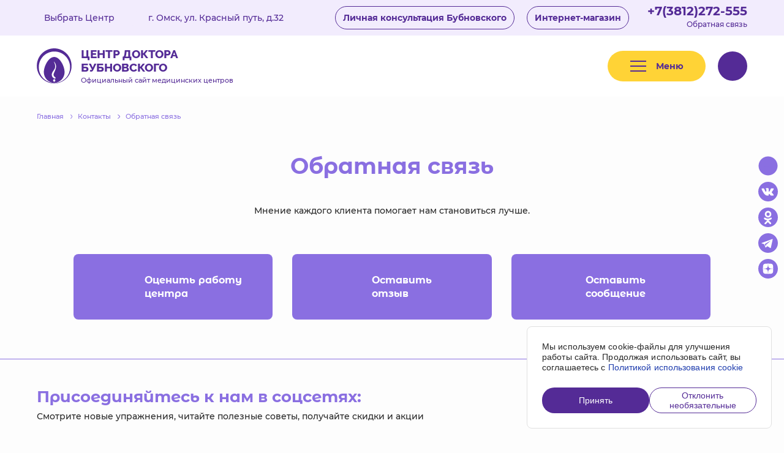

--- FILE ---
content_type: text/html; charset=UTF-8
request_url: https://bubnovsky.org/omsk/contacts/feedback/
body_size: 13965
content:
<!DOCTYPE html>
<html class="no-js" lang="ru">
<head>
    <meta charset="utf-8">
    <meta http-equiv="X-UA-Compatible" content="IE=Edge">
    <meta name="viewport" content="width=device-width, initial-scale=1">
    <meta name="theme-color" content="#fff">
    <meta name="format-detection" content="telephone=no">
    <meta name="yandex-verification" content="bc72425d3f1f97b4" />

    <title>Обратная связь | Центр доктора Бубновского в г. Омск</title>
    <link rel="shortcut icon" type="image/x-icon" href="/favicon.ico" />
    <link rel="apple-touch-icon" sizes="180x180" href="/apple-touch-icon.png">
    <link rel="icon" type="image/png" sizes="32x32" href="/favicon-32x32.png">
    <link rel="icon" type="image/png" sizes="16x16" href="/favicon-16x16.png">
    <link rel="manifest" href="/site.webmanifest">
    <link rel="mask-icon" href="/safari-pinned-tab.svg" color="#5bbad5">
    <meta name="msapplication-TileColor" content="#da532c">
    <meta name="theme-color" content="#ffffff">
    <meta name="cmsmagazine" content="375ae7ee1d966eda439686d29353b808" />


    <meta name="keywords" content="обратная связь центр доктор Бубновский в г. Омск" />
<meta name="description" content="Страница обратной связи с Центром доктора Бубновского в г. Омск" />
<link href="/bitrix/cache/css/s1/bubnovsky/template_2353c76d7035a17523feb3d8a044bab0/template_2353c76d7035a17523feb3d8a044bab0_v1.css?1753345464200516" type="text/css"  data-template-style="true" rel="stylesheet" />
    <meta property="og:title" content="Обратная связь | Центр доктора Бубновского в г. Омск">
    <meta property="og:type" content="website">
    <meta property="og:url" content="https://bubnovsky.org/omsk/contacts/feedback/">
    <meta property="og:description" content="Страница обратной связи с Центром доктора Бубновского в г. Омск">

    <link rel="preload" href="/local/templates/bubnovsky/fonts/subset-Montserrat-Regular.woff2" as="font" type="font/woff2" crossorigin="anonymous">
    <link rel="preload" href="/local/templates/bubnovsky/fonts/subset-Montserrat-Medium.woff2" as="font" type="font/woff2" crossorigin="anonymous">
    <link rel="preload" href="/local/templates/bubnovsky/fonts/subset-Montserrat-Bold.woff2" as="font" type="font/woff2" crossorigin="anonymous">
    <link rel="preload" href="/local/templates/bubnovsky/fonts/subset-Raleway-ExtraBold.woff2" as="font" type="font/woff2" crossorigin="anonymous">
    <link rel="preload" href="/local/templates/bubnovsky/fonts/subset-MontserratAlternates-Regular.woff2" as="font" type="font/woff2" crossorigin="anonymous">
    <link rel="preload" href="/local/templates/bubnovsky/fonts/subset-MontserratAlternates-SemiBold.woff2" as="font" type="font/woff2" crossorigin="anonymous">
    <link rel="preload" href="/local/templates/bubnovsky/fonts/subset-MontserratAlternates-Bold.woff2" as="font" type="font/woff2" crossorigin="anonymous">

    <meta name="yandex-verification" content="4eb5487fffbb9ae0" />
    <meta name="yandex-verification" content="48a4fcea6f01b159" />
    <meta name="google-site-verification" content="KfFwFY26XzfXkRKSuuYNFqfEz54zzbrSDhwheKJPQbw" />
    </head>

<body class="is-subdomain">

<!-- begin wrapper -->
<div class="wrapper">
	<!-- begin wrap -->
	<div class="wrap">
		<!-- begin header -->
		
<div class="header-wrapper" itemscope itemtype="https://schema.org/Organization">
    <a href="#" class="mobile-choice-center" data-modal-ajax="city" data-params="/omsk/contacts/feedback/">
		<svg class="icon icon-map-2">
			<use xlink:href="/local/templates/bubnovsky/img/sprite.svg?172735682557704#icon-map-2"></use>
			</svg>        <div class="mobile-choice-center__text">
			г. Омск, ул. Красный путь, д.32        </div>
		<svg class="icon icon-chevron-bottom-2">
			<use xlink:href="/local/templates/bubnovsky/img/sprite.svg?172735682557704#icon-chevron-bottom-2"></use>
			</svg>    </a>
    <header class="header header--fixed ">
        <div class="header__top" >
            <div class="container">
                <div class="row header__top-row">
                    <div class="col header__top-left">
                        <div class="header__address-box">
                            <a href="#"  class="header__choice-center"  data-params='/omsk/contacts/feedback/' data-modal-ajax="city">Выбрать
                                Центр <svg class="icon icon-chevron-bottom">
			<use xlink:href="/local/templates/bubnovsky/img/sprite.svg?172735682557704#icon-chevron-bottom"></use>
			</svg></a>
							                        </div>
                        <div class="header__address" itemprop="address">
                            г. Омск, ул. Красный путь, д.32</div>



                        <div style="display:none;">
                            <meta itemprop="name" content="Центр доктора Бубновского в г. Омск" />
                            <meta itemprop="email" content="omsk@bubnovsky.org" />
                            <div itemprop="address" itemscope itemtype="https://schema.org/PostalAddress">
                                <meta itemprop="streetAddress" content="Россия, г. Омск, ул. Красный путь, д.32" />
                            </div>
                                                            <meta itemprop="telephone" content="+7(3812)272-555" />
                                                        <div itemprop="aggregateRating" itemscope itemtype="https://schema.org/AggregateRating">
                                <meta itemprop="ratingValue" content="5">
                                <meta itemprop="reviewCount" content="5">
                            </div>
                        </div>

                    </div>
                    <div class="col header__top-right">
						                            <a href="https://www.bubnovsky.ru/#hashtraining" class="header__top-btn">
                                Личная консультация Бубновского
                            </a>
						                        <a href="https://xn--e1aebcgt5a.xn--p1ai/" class="header__top-btn" target="_blank"
                           data-ya=""
                           data-ga=""
                           data-ya-target="store"
                           data-ga-target="store">Интернет-магазин
                        </a>
                        <div class="header__phone">
                            <div class="header-phone" >
                                <a href="tel:+73812272555"
                                   class="zphone header-phone_omsk comagic_phone"
                                   data-ya=""
                                   data-ga=""
                                   data-ya-target="number"
                                   data-ga-target="number"
                                >
									+7(3812)272-555                                </a>
                            </div>
                            <a href="/omsk/contacts/feedback/" class="header-phone__desc">Обратная связь</a>
                        </div>
                    </div>
                </div>
            </div>
        </div>
        <div class="header__main">
            <div class="container">
                <div class="row header__main-row">
                    <div class="col header__logo">
                        <a href="/omsk/" class="logo-big">
                            <svg class="icon icon-logo logo-big__icon header__logo-icon">
                                <use xlink:href="/local/templates/bubnovsky/img/sprite.svg#icon-logo"></use>
                            </svg>
                            <div class="logo-big__text header__logo-text">
                                <div class="logo-big__title">Центр доктора Бубновского</div>
                                <div class="logo-big__desc">Официальный сайт медицинских центров</div>
                            </div>
                        </a>
                    </div>

                    <div class="col header__main-right">
                        <div class="row header__main-right-row">
							                            <div class="header__hamb">
                                <div class="header-hamb js-toggle-desktop-menu">
                                    <div class="header-hamb__icon"><i></i><i></i><i></i></div>
                                    <div class="header-hamb__text">Меню</div>
                                </div>
                            </div>
                            <div class="col header__search">
                                <div class="header-search">
                                    <form action="/search/" method="get" class="js-action__search-form">
                                        <input type="text" placeholder="Поиск по сайту" name="q"
                                               class="header-search__input">
                                        <button type="submit" class="header-search__btn">
											<svg class="icon icon-search">
			<use xlink:href="/local/templates/bubnovsky/img/sprite.svg?172735682557704#icon-search"></use>
			</svg>                                        </button>
                                    </form>
                                </div>
                            </div>
                            <button type="button" class="header__search-btn" data-mobile-seatch-btn>
								<svg class="icon icon-search">
			<use xlink:href="/local/templates/bubnovsky/img/sprite.svg?172735682557704#icon-search"></use>
			</svg>                            </button>
                            
                            <a href="#" class="header__reviews-link-mobile">
								<svg class="icon icon-thumb">
			<use xlink:href="/local/templates/bubnovsky/img/sprite.svg?172735682557704#icon-thumb"></use>
			</svg>                            </a>
                        </div>
                    </div>
                </div>
            </div>
        </div>
        <div class="header__popup-menu popup-menu">
            <div class="container popup-menu__container">
				    <ul class="popup-menu__list">
                                            <li>
                        <a href="/metodika-bubnovskogo/uprazhneniya-bubnovskogo/"
                                                                              >
                            Авторские упражнения                        </a>
                    </li>
                                                                                        <li>
                        <a href="/omsk/about/"
                                                                              >
                            О нас                        </a>
                    </li>
                                                                                        <li>
                        <a href="/metodika-bubnovskogo/"
                                                                              >
                            Методика Бубновского                        </a>
                    </li>
                                                                                        <li>
                        <a href="/omsk/prices/"
                                                                              >
                            Цены                        </a>
                    </li>
                                                                                        <li>
                        <a href="/omsk/service/"
                                                                              >
                            Что мы лечим?                        </a>
                    </li>
                                                                                        <li>
                        <a href="/omsk/otzyvy/"
                                                                              >
                            Отзывы                        </a>
                    </li>
                                                                                        <li>
                        <a href="/omsk/actions/"
                                                                              >
                            Акции                        </a>
                    </li>
                                                        </ul>
                <div class="popup-menu__social">
					
<ul class="popup-menu__social-list social-list">
	            <li>
            <a href="https://rutube.ru/channel/42065072/"
               target="_blank" rel="nofollow"
               data-ya=""
               data-ga=""
               data-ya-target="ru"
               data-ga-target="ru"
            >
                <svg class="icon icon-st">
                    <use xlink:href="/local/templates/bubnovsky/img/sprite.svg#icon-st"></use>
                </svg>
            </a>
        </li>
    			<li>
			<a href="https://vk.com/omsk.bubnovsky"
               target="_blank" rel="nofollow"
               data-ya=""
               data-ga=""
               data-ya-target="vk"
               data-ga-target="vk"
            >
				<svg class="icon icon-vk">
					<use xlink:href="/local/templates/bubnovsky/img/sprite.svg#icon-vk"></use>
				</svg>
			</a>
		</li>
				<li>
			<a href="https://ok.ru/group/62152786313408"
               target="_blank" rel="nofollow"
               data-ya=""
               data-ga=""
               data-ya-target="ok"
               data-ga-target="ok"
            >
				<svg class="icon icon-ok">
					<use xlink:href="/local/templates/bubnovsky/img/sprite.svg#icon-ok"></use>
				</svg>
			</a>
		</li>
				<li>
			<a href="https://t.me/bubnovsky_health_centers"
               target="_blank" rel="nofollow"
               data-ya=""
               data-ga=""
               data-ya-target="telegram"
               data-ga-target="telegram"
            >
				<svg class="icon icon-telegram">
					<use xlink:href="/local/templates/bubnovsky/img/sprite.svg#icon-telegram"></use>
				</svg>
			</a>
		</li>
				<li>
			<a href="https://zen.yandex.ru/id/622f2593b689e30674d01cb0"
               target="_blank" rel="nofollow"
               data-ya=""
               data-ga=""
               data-ya-target="dzen"
               data-ga-target="dzen"
            >
				<svg class="icon icon-telegram">
					<use xlink:href="/local/templates/bubnovsky/img/sprite.svg#icon-dzen"></use>
				</svg>
			</a>
		</li>
	</ul>
                    <div class="popup-menu__social-title">Мы в соцсетях</div>
                </div>
            </div>
        </div>
    </header>
</div>
		<!-- end header -->

		
		<!-- begin header-fixed -->
		
<div class="header-fixed ">
	<div class="container">
		<div class="row header-fixed__main-row">
			<div class="col header-fixed__logo">
				<a href="/omsk/" class="logo-big">
					<svg class="icon icon-logo logo-big__icon header-fixed__logo-icon">
						<use xlink:href="/local/templates/bubnovsky/img/sprite.svg#icon-logo"></use>
					</svg>
					<div class="logo-big__text header__logo-text">
						<div class="logo-big__title">Центр доктора Бубновского</div>
						<div class="logo-big__desc">Официальный сайт медицинских центров</div>
					</div>
				</a>
			</div>
			<div class="col header-fixed__main-right">
				<div class="row header-fixed__main-right-row">
					<div class="header-fixed__main-btns">
                        						<a href="/metodika-bubnovskogo/vopros-otvet/" class="header-fixed__main-btn-tel btn-transparent" >Задать вопрос</a>
					</div>
					<div class="col header-fixed__phone">
												<div class="header-phone">
							<a href="tel:+73812272555"
							   class="comagic_phone zphone header-phone_omsk"
                               data-ya=""
                               data-ga=""
                               data-ya-target="number"
                               data-ga-target="number"
                            >
								+7(3812)272-555							</a>
							<div class="header-phone__desc">Администратор</div>
						</div>
											</div>
					<div class="header-fixed__hamb">
						<div class="hamb js-toggle-desktop-menu">
							<div class="hamb__inner"><span>Меню</span></div>
						</div>
					</div>
				</div>
			</div>
		</div>
	</div>
</div>
		<!-- end header-fixed -->
		<!-- begin modal-main-menu -->
		
<div class="modal-main-menu">
	<div class="modal-main-menu__inner">
		<div class="container modal-main-menu__container">
			<button type="button" class="modal-main-menu__close">
				<svg class="icon icon-close">
					<use xlink:href="/local/templates/bubnovsky/img/sprite.svg#icon-close"></use>
				</svg>
			</button>
			<div class="modal-main-menu__top">
				<div class="modal-main-menu__top-row">

					
					<div class="modal-main-menu__top-col">
						                            <!--noindex-->
								<a href="/?location=1" class="modal-main-menu__to-main">
									Вернуться на основной сайт
								</a>
								                            <!--/noindex-->
						                        <!--noindex-->
							<a href="https://xn--e1aebcgt5a.xn--p1ai/" target="_blank" class="modal-main-menu__top-link">Интернет магазин <svg class="icon icon-arrow-right">
			<use xlink:href="/local/templates/bubnovsky/img/sprite.svg?172735682557704#icon-arrow-right"></use>
			</svg></a>
                        <!--/noindex-->
											</div>
				</div>
			</div>

					<div class="modal-main-menu__row">
						<div class="modal-main-menu__col">
											<a href="/omsk/metodika-bubnovskogo/uprazhneniya-bubnovskogo/" class="modal-main-menu__big-link">
							Авторские упражнения													</a>
														</div>
							<div class="modal-main-menu__col">
											<a href="/omsk/about/" class="modal-main-menu__big-link">
							О нас													</a>
														</div>
							<div class="modal-main-menu__col">
											<a href="/omsk/metodika-bubnovskogo/" class="modal-main-menu__big-link">
							Методика Бубновского													</a>
														</div>
							<div class="modal-main-menu__col">
											<a href="/omsk/prices/" class="modal-main-menu__big-link">
							Цены													</a>
														</div>
							<div class="modal-main-menu__col">
											<a href="/omsk/service/" class="modal-main-menu__big-link">
							Что мы лечим?													</a>
														</div>
							<div class="modal-main-menu__col">
											<a href="/omsk/otzyvy/" class="modal-main-menu__big-link">
							Отзывы													</a>
														</div>
							<div class="modal-main-menu__col">
											<a href="/omsk/actions/" class="modal-main-menu__big-link">
							Акции													</a>
														</div>
				</div>

			<div class="modal-main-menu__bottom">
				<div class="modal-main-menu__bottom-btns actions-btns">
					<a href="#" class="actions-btns__btn actions-btns__btn--hover-border btn-nina" data-text="Запись на консультацию" data-modal-ajax="order">Запись на консультацию</a>
																				</div>
				<div class="modal-main-menu__search">
					<div class="search-block">
						<form action="/search/" method="get" class="js-action__search-form">
							<input type="text" name="q" class="search-block__input">
							<button type="submit" class="search-block__btn">
								<svg class="icon icon-search">
									<use xlink:href="/local/templates/bubnovsky/img/sprite.svg#icon-search"></use>
								</svg>
							</button>
						</form>
					</div>
				</div>
				<div class="modal-main-menu__contacts">
					<a href="tel:+73812272555" class="phone-block modal-main-menu__phone">
						<div class="zphone phone-block__title">+7(3812)272-555</div>
						<div class="phone-block__desc">Администратор</div>
					</a>
					
<ul class="social-list">
	            <li>
            <a href="https://rutube.ru/channel/42065072/"
               target="_blank" rel="nofollow"
               data-ya=""
               data-ga=""
               data-ya-target="ru"
               data-ga-target="ru"
            >
                <svg class="icon icon-st">
                    <use xlink:href="/local/templates/bubnovsky/img/sprite.svg#icon-st"></use>
                </svg>
            </a>
        </li>
    			<li>
			<a href="https://vk.com/omsk.bubnovsky"
               target="_blank" rel="nofollow"
               data-ya=""
               data-ga=""
               data-ya-target="vk"
               data-ga-target="vk"
            >
				<svg class="icon icon-vk">
					<use xlink:href="/local/templates/bubnovsky/img/sprite.svg#icon-vk"></use>
				</svg>
			</a>
		</li>
				<li>
			<a href="https://ok.ru/group/62152786313408"
               target="_blank" rel="nofollow"
               data-ya=""
               data-ga=""
               data-ya-target="ok"
               data-ga-target="ok"
            >
				<svg class="icon icon-ok">
					<use xlink:href="/local/templates/bubnovsky/img/sprite.svg#icon-ok"></use>
				</svg>
			</a>
		</li>
				<li>
			<a href="https://t.me/bubnovsky_health_centers"
               target="_blank" rel="nofollow"
               data-ya=""
               data-ga=""
               data-ya-target="telegram"
               data-ga-target="telegram"
            >
				<svg class="icon icon-telegram">
					<use xlink:href="/local/templates/bubnovsky/img/sprite.svg#icon-telegram"></use>
				</svg>
			</a>
		</li>
				<li>
			<a href="https://zen.yandex.ru/id/622f2593b689e30674d01cb0"
               target="_blank" rel="nofollow"
               data-ya=""
               data-ga=""
               data-ya-target="dzen"
               data-ga-target="dzen"
            >
				<svg class="icon icon-telegram">
					<use xlink:href="/local/templates/bubnovsky/img/sprite.svg#icon-dzen"></use>
				</svg>
			</a>
		</li>
	</ul>
				</div>
			</div>
		</div>
	</div>
</div>

		<!-- end modal-main-menu -->
					

<div class="modal-search" data-modal-search>
	<div class="modal-search__head">
        <div class="container">
            <form action="/search/" method="get" class="modal-search__form">
                <input type="text" name="q" placeholder="Поиск" class="modal-search__input">
                <button type="submit" class="modal-search__submit"><svg class="icon icon-search">
			<use xlink:href="/local/templates/bubnovsky/img/sprite.svg?172735682557704#icon-search"></use>
			</svg></button>
            </form>
        </div>
	</div>
</div>
			

<div class="float-menu">
	<a href="/service/" class="float-menu__item">
		<div class="float-menu__icon"><svg class="icon icon-services">
			<use xlink:href="/local/templates/bubnovsky/img/sprite.svg?172735682557704#icon-services"></use>
			</svg></div>
		Услуги
	</a>

			<a href="/prices/" class="float-menu__item">
			<div class="float-menu__icon"><svg class="icon icon-prices">
			<use xlink:href="/local/templates/bubnovsky/img/sprite.svg?172735682557704#icon-prices"></use>
			</svg></div>
			Цены
		</a>
		<a href="/contacts/" class="float-menu__item">
			<div class="float-menu__icon"><svg class="icon icon-contacts">
			<use xlink:href="/local/templates/bubnovsky/img/sprite.svg?172735682557704#icon-contacts"></use>
			</svg></div>
			Контакты
		</a>
	
	<a href="#" class="float-menu__item js-toggle-desktop-menu">
		<div class="float-menu__icon"><svg class="icon icon-hamb">
			<use xlink:href="/local/templates/bubnovsky/img/sprite.svg?172735682557704#icon-hamb"></use>
			</svg></div>
		Меню
	</a>
</div>
				<!-- BEGIN content -->

		        
<div class='modal modal--cookie main modal-hidden'>
    <div class="modal--cookie__wrapper">
        <div class="modal--cookie__content">
            Мы используем cookie-файлы для улучшения работы сайта. Продолжая использовать сайт, вы соглашаетесь с
            <a href="/cookie-policy">Политикой использования cookie</a>
        </div>
        <div class='modal--cookie__tools'>
            <button class="modal--cookie__submit">
                <span>Принять</span>
            </button>
            <button class="modal--cookie__denied">
                <span>Отклонить необязательные</span>
            </button>
        </div>
    </div>
</div>

						
<div class="container">
	<div class="breadcrumbs"><ul class="breadcrumbs">
	<li itemscope itemtype="http://data-vocabulary.org/Breadcrumb"  itemref="breadcrumb-1"><a href="/omsk/" itemprop="url"><span itemprop="title" >Главная</span></a>
		<svg class="icon icon-chevron-right breadcrumbs__icon">
			<use xlink:href="/local/templates/bubnovsky/img/sprite.svg#icon-chevron-right"></use>
		</svg>
	</li><li itemprop="child" itemscope itemtype="http://data-vocabulary.org/Breadcrumb" id="breadcrumb-1" itemref="breadcrumb-2"><a href="/omsk/contacts/" title="Контакты" itemprop="url" ><span itemprop="title">Контакты</span></a>
			<svg class="icon icon-chevron-right breadcrumbs__icon">
				<use xlink:href="/local/templates/bubnovsky/img/sprite.svg#icon-chevron-right"></use>
			</svg>
		</li><li itemprop="child" itemscope itemtype="http://data-vocabulary.org/Breadcrumb" id="breadcrumb-2"><span itemprop="title">Обратная связь</span><a href="/omsk/contacts/feedback/" title="Обратная связь" itemprop="url"></a></li></ul></div>	<h1 class="page-header-1">Обратная связь</h1>
			<div class="container">
            <div class="page-desc">
        Мнение каждого клиента помогает нам становиться лучше.    </div>
</div>

<div class="feedback-page">
    <div class="container">
        <ul class="feedback-page__tabs big-tabs">
            <li>
                <button type="button" class="big-tab" data-tab="feedback" data-tab-id="grade">
                    <svg class="icon icon-positive-feedback">
			<use xlink:href="/local/templates/bubnovsky/img/sprite.svg?172735682557704#icon-positive-feedback"></use>
			</svg>                    Оценить работу центра
                </button>
            </li>
            <li>
                <button type="button" class="big-tab" data-tab="feedback" data-tab-id="review">
                    <svg class="icon icon-chat-bubble">
			<use xlink:href="/local/templates/bubnovsky/img/sprite.svg?172735682557704#icon-chat-bubble"></use>
			</svg>                    Оставить отзыв
                </button>
            </li>
            <li>
                <button type="button" class="big-tab" data-tab="feedback" data-tab-id="director">
                    <svg class="icon icon-phone-call">
			<use xlink:href="/local/templates/bubnovsky/img/sprite.svg?172735682557704#icon-phone-call"></use>
			</svg>                    Оставить сообщение
                </button>
            </li>
        </ul>

        <!--tab 1 -->
        <button type="button" class="feedback-page__md-tabs big-tab" data-tab-toggle="feedback" data-tab-id="grade">
            <svg class="icon icon-positive-feedback">
			<use xlink:href="/local/templates/bubnovsky/img/sprite.svg?172735682557704#icon-positive-feedback"></use>
			</svg> Оценить работу центра
            <svg class="icon icon-chevron-bottom">
			<use xlink:href="/local/templates/bubnovsky/img/sprite.svg?172735682557704#icon-chevron-bottom"></use>
			</svg>        </button>
        <div class="feedback-page__tab-block tabs-block" data-tab-block="feedback" data-tab-block-id="grade">
            <form action="#" class=" ajax-form">
    <input type="hidden" name="code" value="" data-ajax-code>
    <input type="hidden" name="action" value="WebForm/evaluateWork">
    <input type="hidden" name="ajaxCallback" value="AfterSendFeedbackForm">
    
<input type="hidden" name="form_key" value="form-1">
<input type="hidden" name="hidden_random_form-1" value="59c7dfaf9a4cfaea">
<input type="hidden" name="hidden_empty_form-1" value="">
    <div class="feedback-city">
        <div class="feedback-city__title">Чтобы оставить оценку, необходимо выбрать филиал, заполнить форму и
            нажать на кнопку «Отправить».
        </div>
        <div class="feedback-city__row" data-region-row>
    <div class="feedback-city__col" data-country-form="form1">
        <div class="select-block">
            <div class="select-block__title">
                <span>Россия</span>
                <svg class="icon icon-chevron-bottom select-block__chevron">
                    <use xlink:href="/local/templates/bubnovsky/img/sprite.svg#icon-chevron-bottom"></use>
                </svg>
            </div>
            <ul class="select-block__list scrollbar custom-scroll">
                                    <li>
                        <a href="#" class="ajax-link" data-country_id="1"
                           data-action="Site/getCitiesList3" data-ajax-callback="AfterCitiesLoad3">
                            Россия                        </a>
                    </li>
                                    <li>
                        <a href="#" class="ajax-link" data-country_id="2"
                           data-action="Site/getCitiesList3" data-ajax-callback="AfterCitiesLoad3">
                            Казахстан                        </a>
                    </li>
                                    <li>
                        <a href="#" class="ajax-link" data-country_id="4"
                           data-action="Site/getCitiesList3" data-ajax-callback="AfterCitiesLoad3">
                            Азербайджан                        </a>
                    </li>
                                    <li>
                        <a href="#" class="ajax-link" data-country_id="6"
                           data-action="Site/getCitiesList3" data-ajax-callback="AfterCitiesLoad3">
                            Беларусь                        </a>
                    </li>
                                    <li>
                        <a href="#" class="ajax-link" data-country_id="3"
                           data-action="Site/getCitiesList3" data-ajax-callback="AfterCitiesLoad3">
                            Кыргызстан                        </a>
                    </li>
                                    <li>
                        <a href="#" class="ajax-link" data-country_id="8"
                           data-action="Site/getCitiesList3" data-ajax-callback="AfterCitiesLoad3">
                            Латвия                        </a>
                    </li>
                                    <li>
                        <a href="#" class="ajax-link" data-country_id="9"
                           data-action="Site/getCitiesList3" data-ajax-callback="AfterCitiesLoad3">
                            Таджикистан                        </a>
                    </li>
                                    <li>
                        <a href="#" class="ajax-link" data-country_id="5"
                           data-action="Site/getCitiesList3" data-ajax-callback="AfterCitiesLoad3">
                            Узбекистан                        </a>
                    </li>
                            </ul>
            <input type="hidden" name="country" value="Россия">
        </div>
    </div>
    <div class="feedback-city__col" data-city-form="form1">
        <div class="select-block">
            <div class="select-block__title">
                <span id="selectedCity">Омск</span>
                <svg class="icon icon-chevron-bottom select-block__chevron">
                    <use xlink:href="/local/templates/bubnovsky/img/sprite.svg#icon-chevron-bottom"></use>
                </svg>
                <input type="text" class="select-block__search">
            </div>
            <ul class="select-block__list scrollbar custom-scroll" id="cityList">
                                    <li>
                        <a href="#" class="ajax-link" data-city_id="7"
                           data-action="Site/getFilialsList3" data-ajax-callback="AfterFilialsLoad3">
                            Альметьевск                        </a>
                    </li>
                                    <li>
                        <a href="#" class="ajax-link" data-city_id="8"
                           data-action="Site/getFilialsList3" data-ajax-callback="AfterFilialsLoad3">
                            Анапа                        </a>
                    </li>
                                    <li>
                        <a href="#" class="ajax-link" data-city_id="9"
                           data-action="Site/getFilialsList3" data-ajax-callback="AfterFilialsLoad3">
                            Ангарск                        </a>
                    </li>
                                    <li>
                        <a href="#" class="ajax-link" data-city_id="10"
                           data-action="Site/getFilialsList3" data-ajax-callback="AfterFilialsLoad3">
                            Архангельск                        </a>
                    </li>
                                    <li>
                        <a href="#" class="ajax-link" data-city_id="11"
                           data-action="Site/getFilialsList3" data-ajax-callback="AfterFilialsLoad3">
                            Астрахань                        </a>
                    </li>
                                    <li>
                        <a href="#" class="ajax-link" data-city_id="71"
                           data-action="Site/getFilialsList3" data-ajax-callback="AfterFilialsLoad3">
                            Балашиха                        </a>
                    </li>
                                    <li>
                        <a href="#" class="ajax-link" data-city_id="12"
                           data-action="Site/getFilialsList3" data-ajax-callback="AfterFilialsLoad3">
                            Барнаул                        </a>
                    </li>
                                    <li>
                        <a href="#" class="ajax-link" data-city_id="114"
                           data-action="Site/getFilialsList3" data-ajax-callback="AfterFilialsLoad3">
                            Белгород                        </a>
                    </li>
                                    <li>
                        <a href="#" class="ajax-link" data-city_id="14"
                           data-action="Site/getFilialsList3" data-ajax-callback="AfterFilialsLoad3">
                            Бийск                        </a>
                    </li>
                                    <li>
                        <a href="#" class="ajax-link" data-city_id="15"
                           data-action="Site/getFilialsList3" data-ajax-callback="AfterFilialsLoad3">
                            Благовещенск                        </a>
                    </li>
                                    <li>
                        <a href="#" class="ajax-link" data-city_id="16"
                           data-action="Site/getFilialsList3" data-ajax-callback="AfterFilialsLoad3">
                            Братск                        </a>
                    </li>
                                    <li>
                        <a href="#" class="ajax-link" data-city_id="110"
                           data-action="Site/getFilialsList3" data-ajax-callback="AfterFilialsLoad3">
                            Брянск                        </a>
                    </li>
                                    <li>
                        <a href="#" class="ajax-link" data-city_id="20"
                           data-action="Site/getFilialsList3" data-ajax-callback="AfterFilialsLoad3">
                            Владимир                        </a>
                    </li>
                                    <li>
                        <a href="#" class="ajax-link" data-city_id="21"
                           data-action="Site/getFilialsList3" data-ajax-callback="AfterFilialsLoad3">
                            Вологда                        </a>
                    </li>
                                    <li>
                        <a href="#" class="ajax-link" data-city_id="22"
                           data-action="Site/getFilialsList3" data-ajax-callback="AfterFilialsLoad3">
                            Воронеж                        </a>
                    </li>
                                    <li>
                        <a href="#" class="ajax-link" data-city_id="2"
                           data-action="Site/getFilialsList3" data-ajax-callback="AfterFilialsLoad3">
                            Иваново                        </a>
                    </li>
                                    <li>
                        <a href="#" class="ajax-link" data-city_id="23"
                           data-action="Site/getFilialsList3" data-ajax-callback="AfterFilialsLoad3">
                            Иркутск                        </a>
                    </li>
                                    <li>
                        <a href="#" class="ajax-link" data-city_id="24"
                           data-action="Site/getFilialsList3" data-ajax-callback="AfterFilialsLoad3">
                            Йошкар-Ола                        </a>
                    </li>
                                    <li>
                        <a href="#" class="ajax-link" data-city_id="4"
                           data-action="Site/getFilialsList3" data-ajax-callback="AfterFilialsLoad3">
                            Казань                        </a>
                    </li>
                                    <li>
                        <a href="#" class="ajax-link" data-city_id="116"
                           data-action="Site/getFilialsList3" data-ajax-callback="AfterFilialsLoad3">
                            Калининград                        </a>
                    </li>
                                    <li>
                        <a href="#" class="ajax-link" data-city_id="117"
                           data-action="Site/getFilialsList3" data-ajax-callback="AfterFilialsLoad3">
                            Киселёвск                        </a>
                    </li>
                                    <li>
                        <a href="#" class="ajax-link" data-city_id="28"
                           data-action="Site/getFilialsList3" data-ajax-callback="AfterFilialsLoad3">
                            Кострома                        </a>
                    </li>
                                    <li>
                        <a href="#" class="ajax-link" data-city_id="29"
                           data-action="Site/getFilialsList3" data-ajax-callback="AfterFilialsLoad3">
                            Котлас                        </a>
                    </li>
                                    <li>
                        <a href="#" class="ajax-link" data-city_id="30"
                           data-action="Site/getFilialsList3" data-ajax-callback="AfterFilialsLoad3">
                            Краснодар                        </a>
                    </li>
                                    <li>
                        <a href="#" class="ajax-link" data-city_id="101"
                           data-action="Site/getFilialsList3" data-ajax-callback="AfterFilialsLoad3">
                            Кызыл                        </a>
                    </li>
                                    <li>
                        <a href="#" class="ajax-link" data-city_id="32"
                           data-action="Site/getFilialsList3" data-ajax-callback="AfterFilialsLoad3">
                            Лениногорск                        </a>
                    </li>
                                    <li>
                        <a href="#" class="ajax-link" data-city_id="33"
                           data-action="Site/getFilialsList3" data-ajax-callback="AfterFilialsLoad3">
                            Магнитогорск                        </a>
                    </li>
                                    <li>
                        <a href="#" class="ajax-link" data-city_id="34"
                           data-action="Site/getFilialsList3" data-ajax-callback="AfterFilialsLoad3">
                            Махачкала                        </a>
                    </li>
                                    <li>
                        <a href="#" class="ajax-link" data-city_id="1"
                           data-action="Site/getFilialsList3" data-ajax-callback="AfterFilialsLoad3">
                            Москва                        </a>
                    </li>
                                    <li>
                        <a href="#" class="ajax-link" data-city_id="36"
                           data-action="Site/getFilialsList3" data-ajax-callback="AfterFilialsLoad3">
                            Набережные Челны                        </a>
                    </li>
                                    <li>
                        <a href="#" class="ajax-link" data-city_id="38"
                           data-action="Site/getFilialsList3" data-ajax-callback="AfterFilialsLoad3">
                            Нальчик                        </a>
                    </li>
                                    <li>
                        <a href="#" class="ajax-link" data-city_id="119"
                           data-action="Site/getFilialsList3" data-ajax-callback="AfterFilialsLoad3">
                            Нефтекамск                        </a>
                    </li>
                                    <li>
                        <a href="#" class="ajax-link" data-city_id="39"
                           data-action="Site/getFilialsList3" data-ajax-callback="AfterFilialsLoad3">
                            Нижнекамск                        </a>
                    </li>
                                    <li>
                        <a href="#" class="ajax-link" data-city_id="118"
                           data-action="Site/getFilialsList3" data-ajax-callback="AfterFilialsLoad3">
                            Новокузнецк                        </a>
                    </li>
                                    <li>
                        <a href="#" class="ajax-link" data-city_id="43"
                           data-action="Site/getFilialsList3" data-ajax-callback="AfterFilialsLoad3">
                            Новосибирск                        </a>
                    </li>
                                    <li>
                        <a href="#" class="ajax-link" data-city_id="45"
                           data-action="Site/getFilialsList3" data-ajax-callback="AfterFilialsLoad3">
                            Омск                        </a>
                    </li>
                                    <li>
                        <a href="#" class="ajax-link" data-city_id="46"
                           data-action="Site/getFilialsList3" data-ajax-callback="AfterFilialsLoad3">
                            Павлово                        </a>
                    </li>
                                    <li>
                        <a href="#" class="ajax-link" data-city_id="102"
                           data-action="Site/getFilialsList3" data-ajax-callback="AfterFilialsLoad3">
                            Пенза                        </a>
                    </li>
                                    <li>
                        <a href="#" class="ajax-link" data-city_id="47"
                           data-action="Site/getFilialsList3" data-ajax-callback="AfterFilialsLoad3">
                            Пермь                        </a>
                    </li>
                                    <li>
                        <a href="#" class="ajax-link" data-city_id="48"
                           data-action="Site/getFilialsList3" data-ajax-callback="AfterFilialsLoad3">
                            Петрозаводск                        </a>
                    </li>
                                    <li>
                        <a href="#" class="ajax-link" data-city_id="49"
                           data-action="Site/getFilialsList3" data-ajax-callback="AfterFilialsLoad3">
                            Псков                        </a>
                    </li>
                                    <li>
                        <a href="#" class="ajax-link" data-city_id="73"
                           data-action="Site/getFilialsList3" data-ajax-callback="AfterFilialsLoad3">
                            Пушкино                        </a>
                    </li>
                                    <li>
                        <a href="#" class="ajax-link" data-city_id="50"
                           data-action="Site/getFilialsList3" data-ajax-callback="AfterFilialsLoad3">
                            Ростов-на-Дону                        </a>
                    </li>
                                    <li>
                        <a href="#" class="ajax-link" data-city_id="51"
                           data-action="Site/getFilialsList3" data-ajax-callback="AfterFilialsLoad3">
                            Рязань                        </a>
                    </li>
                                    <li>
                        <a href="#" class="ajax-link" data-city_id="52"
                           data-action="Site/getFilialsList3" data-ajax-callback="AfterFilialsLoad3">
                            Самара                        </a>
                    </li>
                                    <li>
                        <a href="#" class="ajax-link" data-city_id="53"
                           data-action="Site/getFilialsList3" data-ajax-callback="AfterFilialsLoad3">
                            Санкт-Петербург                        </a>
                    </li>
                                    <li>
                        <a href="#" class="ajax-link" data-city_id="112"
                           data-action="Site/getFilialsList3" data-ajax-callback="AfterFilialsLoad3">
                            Саранск                        </a>
                    </li>
                                    <li>
                        <a href="#" class="ajax-link" data-city_id="55"
                           data-action="Site/getFilialsList3" data-ajax-callback="AfterFilialsLoad3">
                            Саратов                        </a>
                    </li>
                                    <li>
                        <a href="#" class="ajax-link" data-city_id="5"
                           data-action="Site/getFilialsList3" data-ajax-callback="AfterFilialsLoad3">
                            Севастополь                        </a>
                    </li>
                                    <li>
                        <a href="#" class="ajax-link" data-city_id="111"
                           data-action="Site/getFilialsList3" data-ajax-callback="AfterFilialsLoad3">
                            Симферополь                        </a>
                    </li>
                                    <li>
                        <a href="#" class="ajax-link" data-city_id="57"
                           data-action="Site/getFilialsList3" data-ajax-callback="AfterFilialsLoad3">
                            Смоленск                        </a>
                    </li>
                                    <li>
                        <a href="#" class="ajax-link" data-city_id="58"
                           data-action="Site/getFilialsList3" data-ajax-callback="AfterFilialsLoad3">
                            Сочи                        </a>
                    </li>
                                    <li>
                        <a href="#" class="ajax-link" data-city_id="59"
                           data-action="Site/getFilialsList3" data-ajax-callback="AfterFilialsLoad3">
                            Старый Оскол                        </a>
                    </li>
                                    <li>
                        <a href="#" class="ajax-link" data-city_id="60"
                           data-action="Site/getFilialsList3" data-ajax-callback="AfterFilialsLoad3">
                            Стерлитамак                        </a>
                    </li>
                                    <li>
                        <a href="#" class="ajax-link" data-city_id="103"
                           data-action="Site/getFilialsList3" data-ajax-callback="AfterFilialsLoad3">
                            Тамбов                        </a>
                    </li>
                                    <li>
                        <a href="#" class="ajax-link" data-city_id="62"
                           data-action="Site/getFilialsList3" data-ajax-callback="AfterFilialsLoad3">
                            Томск                        </a>
                    </li>
                                    <li>
                        <a href="#" class="ajax-link" data-city_id="64"
                           data-action="Site/getFilialsList3" data-ajax-callback="AfterFilialsLoad3">
                            Тюмень                        </a>
                    </li>
                                    <li>
                        <a href="#" class="ajax-link" data-city_id="65"
                           data-action="Site/getFilialsList3" data-ajax-callback="AfterFilialsLoad3">
                            Улан-Удэ                        </a>
                    </li>
                                    <li>
                        <a href="#" class="ajax-link" data-city_id="113"
                           data-action="Site/getFilialsList3" data-ajax-callback="AfterFilialsLoad3">
                            Уссурийск                        </a>
                    </li>
                                    <li>
                        <a href="#" class="ajax-link" data-city_id="67"
                           data-action="Site/getFilialsList3" data-ajax-callback="AfterFilialsLoad3">
                            Уфа                        </a>
                    </li>
                                    <li>
                        <a href="#" class="ajax-link" data-city_id="68"
                           data-action="Site/getFilialsList3" data-ajax-callback="AfterFilialsLoad3">
                            Хабаровск                        </a>
                    </li>
                                    <li>
                        <a href="#" class="ajax-link" data-city_id="76"
                           data-action="Site/getFilialsList3" data-ajax-callback="AfterFilialsLoad3">
                            Химки                        </a>
                    </li>
                                    <li>
                        <a href="#" class="ajax-link" data-city_id="69"
                           data-action="Site/getFilialsList3" data-ajax-callback="AfterFilialsLoad3">
                            Челябинск                        </a>
                    </li>
                                    <li>
                        <a href="#" class="ajax-link" data-city_id="70"
                           data-action="Site/getFilialsList3" data-ajax-callback="AfterFilialsLoad3">
                            Ярославль                        </a>
                    </li>
                            </ul>
            <input type="hidden" name="city" value="Омск">
        </div>
    </div>
    <div class="feedback-city__col" data-filials-form="form1">
        <div class="select-block">
            <div class="select-block__title">
                <span>Выберите филиал</span>
                <svg class="icon icon-chevron-bottom select-block__chevron">
                    <use xlink:href="/local/templates/bubnovsky/img/sprite.svg#icon-chevron-bottom"></use>
                </svg>
            </div>
            
    <ul class="select-block__list scrollbar custom-scroll" data-domains-list-modal>
                    <li>
                <a href="#" data-filial="55" data-id="55" data-mode="site" data-select-filial>
                                            г. Омск, ул. Красный путь, д.32                                    </a>
            </li>
            </ul>
            <input type="hidden" name="filial" value="">
        </div>
        <input type="hidden" name="mode" value="">
        <input type="hidden" name="filial_id" value=""> 
    </div>
</div>    </div>

    <div class="feedback-grade">
        <div class="feedback-grade__radio">
            <ul class="feedback-radios">
                <li>
                    <label class="feedback-radios__item">
                        <input type="radio" name="feedback-radio" id="feedback-1" class="feedback-radios__input" value="1">
                        <span class="feedback-radios__content">
                            <svg class="icon icon-smile-1">
			<use xlink:href="/local/templates/bubnovsky/img/sprite.svg?172735682557704#icon-smile-1"></use>
			</svg> Очень плохо
                        </span>
                    </label>
                </li>
                <li>
                    <label class="feedback-radios__item">
                        <input type="radio" name="feedback-radio" id="feedback-2" class="feedback-radios__input" value="2">
                        <span class="feedback-radios__content">
                            <svg class="icon icon-smile-2">
			<use xlink:href="/local/templates/bubnovsky/img/sprite.svg?172735682557704#icon-smile-2"></use>
			</svg> Плохо
                        </span>
                    </label>
                </li>
                <li>
                    <label class="feedback-radios__item">
                        <input type="radio" name="feedback-radio" id="feedback-3" class="feedback-radios__input" value="3">
                        <span class="feedback-radios__content">
                            <svg class="icon icon-smile-3">
			<use xlink:href="/local/templates/bubnovsky/img/sprite.svg?172735682557704#icon-smile-3"></use>
			</svg> Нормально
                        </span>
                    </label>
                </li>
                <li>
                    <label class="feedback-radios__item">
                        <input type="radio" name="feedback-radio" id="feedback-4" class="feedback-radios__input" value="4">
                        <span class="feedback-radios__content">
                            <svg class="icon icon-smile-4">
			<use xlink:href="/local/templates/bubnovsky/img/sprite.svg?172735682557704#icon-smile-4"></use>
			</svg> Хорошо
                        </span>
                    </label>
                </li>
                <li>
                    <label class="feedback-radios__item">
                        <input type="radio" name="feedback-radio" id="feedback-5" class="feedback-radios__input" value="5">
                        <span class="feedback-radios__content">
                            <svg class="icon icon-smile-5">
			<use xlink:href="/local/templates/bubnovsky/img/sprite.svg?172735682557704#icon-smile-5"></use>
			</svg> Очень хорошо
                        </span>
                    </label>
                </li>
            </ul>
        </div>
        <div class="feedback-grade__textarea" style="min-height: 201px;">
            <textarea placeholder="Оставить коментарий" class="input-border input-border--textarea" name="text" style="display: none"></textarea>
        </div>
        <div class="feedback-grade__submit">
            <button type="submit" class="btn-nina mb15" data-text="Отправить">Отправить</button>
            <div class="checkbox-block js-policy">
                <input type="checkbox" name="reviews-page-policy" id="feedback-reviews-policy"
                        class="checkbox-block__input" checked>
                <label for="feedback-reviews-policy" class="checkbox-block__label">
                    <div class="checkbox-block__icon">
                        <svg class="icon icon-checked">
                            <use xlink:href="/local/templates/bubnovsky/img/sprite.svg#icon-checked"></use>
                        </svg>
                    </div>
                        Даю <a href="/personal-data-consent/" target="_blank">согласие на обработку своих персональных данных</a> и соглашаюсь с 
                            <a href="/privacy-policy/" target="_blank">Политикой обработки персональных данных</a> 
                </label> 
            </div>
        </div>
    </div>
</form>
        </div>

        <!--tab 2 -->
        <button type="button" class="feedback-page__md-tabs big-tab" data-tab-toggle="feedback" data-tab-id="review">
            <svg class="icon icon-chat-bubble">
			<use xlink:href="/local/templates/bubnovsky/img/sprite.svg?172735682557704#icon-chat-bubble"></use>
			</svg> Оставить отзыв
            <svg class="icon icon-chevron-bottom">
			<use xlink:href="/local/templates/bubnovsky/img/sprite.svg?172735682557704#icon-chevron-bottom"></use>
			</svg>        </button>
        <div class="feedback-page__tab-block tabs-block" data-tab-block="feedback" data-tab-block-id="review">
            <form action="#" class="form-reviews ajax-form">
    <input type="hidden" name="code" value="" data-ajax-code>
    <input type="hidden" name="action" value="WebForm/centerReview">
    <input type="hidden" name="ajaxCallback" value="AftercenterReviewForm">
     
<input type="hidden" name="form_key" value="form-2">
<input type="hidden" name="hidden_random_form-2" value="6a65dcf5a32406dc">
<input type="hidden" name="hidden_empty_form-2" value="">    <div class="feedback-city">
        <div class="feedback-city__title">
            Чтобы оставить отзыв, необходимо выбрать филиал, заполнить форму и нажать на кнопку «Отправить».
        </div>
        <div class="feedback-city__row" data-region-row>
    <div class="feedback-city__col" data-country-form="form2">
        <div class="select-block">
            <div class="select-block__title">
                <span>Россия</span>
                <svg class="icon icon-chevron-bottom select-block__chevron">
                    <use xlink:href="/local/templates/bubnovsky/img/sprite.svg#icon-chevron-bottom"></use>
                </svg>
            </div>
            <ul class="select-block__list scrollbar custom-scroll">
                                    <li>
                        <a href="#" class="ajax-link" data-country_id="1"
                           data-action="Site/getCitiesList3" data-ajax-callback="AfterCitiesLoad3">
                            Россия                        </a>
                    </li>
                                    <li>
                        <a href="#" class="ajax-link" data-country_id="2"
                           data-action="Site/getCitiesList3" data-ajax-callback="AfterCitiesLoad3">
                            Казахстан                        </a>
                    </li>
                                    <li>
                        <a href="#" class="ajax-link" data-country_id="4"
                           data-action="Site/getCitiesList3" data-ajax-callback="AfterCitiesLoad3">
                            Азербайджан                        </a>
                    </li>
                                    <li>
                        <a href="#" class="ajax-link" data-country_id="6"
                           data-action="Site/getCitiesList3" data-ajax-callback="AfterCitiesLoad3">
                            Беларусь                        </a>
                    </li>
                                    <li>
                        <a href="#" class="ajax-link" data-country_id="3"
                           data-action="Site/getCitiesList3" data-ajax-callback="AfterCitiesLoad3">
                            Кыргызстан                        </a>
                    </li>
                                    <li>
                        <a href="#" class="ajax-link" data-country_id="8"
                           data-action="Site/getCitiesList3" data-ajax-callback="AfterCitiesLoad3">
                            Латвия                        </a>
                    </li>
                                    <li>
                        <a href="#" class="ajax-link" data-country_id="9"
                           data-action="Site/getCitiesList3" data-ajax-callback="AfterCitiesLoad3">
                            Таджикистан                        </a>
                    </li>
                                    <li>
                        <a href="#" class="ajax-link" data-country_id="5"
                           data-action="Site/getCitiesList3" data-ajax-callback="AfterCitiesLoad3">
                            Узбекистан                        </a>
                    </li>
                            </ul>
            <input type="hidden" name="country" value="Россия">
        </div>
    </div>
    <div class="feedback-city__col" data-city-form="form2">
        <div class="select-block">
            <div class="select-block__title">
                <span id="selectedCity">Омск</span>
                <svg class="icon icon-chevron-bottom select-block__chevron">
                    <use xlink:href="/local/templates/bubnovsky/img/sprite.svg#icon-chevron-bottom"></use>
                </svg>
                <input type="text" class="select-block__search">
            </div>
            <ul class="select-block__list scrollbar custom-scroll" id="cityList">
                                    <li>
                        <a href="#" class="ajax-link" data-city_id="7"
                           data-action="Site/getFilialsList3" data-ajax-callback="AfterFilialsLoad3">
                            Альметьевск                        </a>
                    </li>
                                    <li>
                        <a href="#" class="ajax-link" data-city_id="8"
                           data-action="Site/getFilialsList3" data-ajax-callback="AfterFilialsLoad3">
                            Анапа                        </a>
                    </li>
                                    <li>
                        <a href="#" class="ajax-link" data-city_id="9"
                           data-action="Site/getFilialsList3" data-ajax-callback="AfterFilialsLoad3">
                            Ангарск                        </a>
                    </li>
                                    <li>
                        <a href="#" class="ajax-link" data-city_id="10"
                           data-action="Site/getFilialsList3" data-ajax-callback="AfterFilialsLoad3">
                            Архангельск                        </a>
                    </li>
                                    <li>
                        <a href="#" class="ajax-link" data-city_id="11"
                           data-action="Site/getFilialsList3" data-ajax-callback="AfterFilialsLoad3">
                            Астрахань                        </a>
                    </li>
                                    <li>
                        <a href="#" class="ajax-link" data-city_id="71"
                           data-action="Site/getFilialsList3" data-ajax-callback="AfterFilialsLoad3">
                            Балашиха                        </a>
                    </li>
                                    <li>
                        <a href="#" class="ajax-link" data-city_id="12"
                           data-action="Site/getFilialsList3" data-ajax-callback="AfterFilialsLoad3">
                            Барнаул                        </a>
                    </li>
                                    <li>
                        <a href="#" class="ajax-link" data-city_id="114"
                           data-action="Site/getFilialsList3" data-ajax-callback="AfterFilialsLoad3">
                            Белгород                        </a>
                    </li>
                                    <li>
                        <a href="#" class="ajax-link" data-city_id="14"
                           data-action="Site/getFilialsList3" data-ajax-callback="AfterFilialsLoad3">
                            Бийск                        </a>
                    </li>
                                    <li>
                        <a href="#" class="ajax-link" data-city_id="15"
                           data-action="Site/getFilialsList3" data-ajax-callback="AfterFilialsLoad3">
                            Благовещенск                        </a>
                    </li>
                                    <li>
                        <a href="#" class="ajax-link" data-city_id="16"
                           data-action="Site/getFilialsList3" data-ajax-callback="AfterFilialsLoad3">
                            Братск                        </a>
                    </li>
                                    <li>
                        <a href="#" class="ajax-link" data-city_id="110"
                           data-action="Site/getFilialsList3" data-ajax-callback="AfterFilialsLoad3">
                            Брянск                        </a>
                    </li>
                                    <li>
                        <a href="#" class="ajax-link" data-city_id="20"
                           data-action="Site/getFilialsList3" data-ajax-callback="AfterFilialsLoad3">
                            Владимир                        </a>
                    </li>
                                    <li>
                        <a href="#" class="ajax-link" data-city_id="21"
                           data-action="Site/getFilialsList3" data-ajax-callback="AfterFilialsLoad3">
                            Вологда                        </a>
                    </li>
                                    <li>
                        <a href="#" class="ajax-link" data-city_id="22"
                           data-action="Site/getFilialsList3" data-ajax-callback="AfterFilialsLoad3">
                            Воронеж                        </a>
                    </li>
                                    <li>
                        <a href="#" class="ajax-link" data-city_id="2"
                           data-action="Site/getFilialsList3" data-ajax-callback="AfterFilialsLoad3">
                            Иваново                        </a>
                    </li>
                                    <li>
                        <a href="#" class="ajax-link" data-city_id="23"
                           data-action="Site/getFilialsList3" data-ajax-callback="AfterFilialsLoad3">
                            Иркутск                        </a>
                    </li>
                                    <li>
                        <a href="#" class="ajax-link" data-city_id="24"
                           data-action="Site/getFilialsList3" data-ajax-callback="AfterFilialsLoad3">
                            Йошкар-Ола                        </a>
                    </li>
                                    <li>
                        <a href="#" class="ajax-link" data-city_id="4"
                           data-action="Site/getFilialsList3" data-ajax-callback="AfterFilialsLoad3">
                            Казань                        </a>
                    </li>
                                    <li>
                        <a href="#" class="ajax-link" data-city_id="116"
                           data-action="Site/getFilialsList3" data-ajax-callback="AfterFilialsLoad3">
                            Калининград                        </a>
                    </li>
                                    <li>
                        <a href="#" class="ajax-link" data-city_id="117"
                           data-action="Site/getFilialsList3" data-ajax-callback="AfterFilialsLoad3">
                            Киселёвск                        </a>
                    </li>
                                    <li>
                        <a href="#" class="ajax-link" data-city_id="28"
                           data-action="Site/getFilialsList3" data-ajax-callback="AfterFilialsLoad3">
                            Кострома                        </a>
                    </li>
                                    <li>
                        <a href="#" class="ajax-link" data-city_id="29"
                           data-action="Site/getFilialsList3" data-ajax-callback="AfterFilialsLoad3">
                            Котлас                        </a>
                    </li>
                                    <li>
                        <a href="#" class="ajax-link" data-city_id="30"
                           data-action="Site/getFilialsList3" data-ajax-callback="AfterFilialsLoad3">
                            Краснодар                        </a>
                    </li>
                                    <li>
                        <a href="#" class="ajax-link" data-city_id="101"
                           data-action="Site/getFilialsList3" data-ajax-callback="AfterFilialsLoad3">
                            Кызыл                        </a>
                    </li>
                                    <li>
                        <a href="#" class="ajax-link" data-city_id="32"
                           data-action="Site/getFilialsList3" data-ajax-callback="AfterFilialsLoad3">
                            Лениногорск                        </a>
                    </li>
                                    <li>
                        <a href="#" class="ajax-link" data-city_id="33"
                           data-action="Site/getFilialsList3" data-ajax-callback="AfterFilialsLoad3">
                            Магнитогорск                        </a>
                    </li>
                                    <li>
                        <a href="#" class="ajax-link" data-city_id="34"
                           data-action="Site/getFilialsList3" data-ajax-callback="AfterFilialsLoad3">
                            Махачкала                        </a>
                    </li>
                                    <li>
                        <a href="#" class="ajax-link" data-city_id="1"
                           data-action="Site/getFilialsList3" data-ajax-callback="AfterFilialsLoad3">
                            Москва                        </a>
                    </li>
                                    <li>
                        <a href="#" class="ajax-link" data-city_id="36"
                           data-action="Site/getFilialsList3" data-ajax-callback="AfterFilialsLoad3">
                            Набережные Челны                        </a>
                    </li>
                                    <li>
                        <a href="#" class="ajax-link" data-city_id="38"
                           data-action="Site/getFilialsList3" data-ajax-callback="AfterFilialsLoad3">
                            Нальчик                        </a>
                    </li>
                                    <li>
                        <a href="#" class="ajax-link" data-city_id="119"
                           data-action="Site/getFilialsList3" data-ajax-callback="AfterFilialsLoad3">
                            Нефтекамск                        </a>
                    </li>
                                    <li>
                        <a href="#" class="ajax-link" data-city_id="39"
                           data-action="Site/getFilialsList3" data-ajax-callback="AfterFilialsLoad3">
                            Нижнекамск                        </a>
                    </li>
                                    <li>
                        <a href="#" class="ajax-link" data-city_id="118"
                           data-action="Site/getFilialsList3" data-ajax-callback="AfterFilialsLoad3">
                            Новокузнецк                        </a>
                    </li>
                                    <li>
                        <a href="#" class="ajax-link" data-city_id="43"
                           data-action="Site/getFilialsList3" data-ajax-callback="AfterFilialsLoad3">
                            Новосибирск                        </a>
                    </li>
                                    <li>
                        <a href="#" class="ajax-link" data-city_id="45"
                           data-action="Site/getFilialsList3" data-ajax-callback="AfterFilialsLoad3">
                            Омск                        </a>
                    </li>
                                    <li>
                        <a href="#" class="ajax-link" data-city_id="46"
                           data-action="Site/getFilialsList3" data-ajax-callback="AfterFilialsLoad3">
                            Павлово                        </a>
                    </li>
                                    <li>
                        <a href="#" class="ajax-link" data-city_id="102"
                           data-action="Site/getFilialsList3" data-ajax-callback="AfterFilialsLoad3">
                            Пенза                        </a>
                    </li>
                                    <li>
                        <a href="#" class="ajax-link" data-city_id="47"
                           data-action="Site/getFilialsList3" data-ajax-callback="AfterFilialsLoad3">
                            Пермь                        </a>
                    </li>
                                    <li>
                        <a href="#" class="ajax-link" data-city_id="48"
                           data-action="Site/getFilialsList3" data-ajax-callback="AfterFilialsLoad3">
                            Петрозаводск                        </a>
                    </li>
                                    <li>
                        <a href="#" class="ajax-link" data-city_id="49"
                           data-action="Site/getFilialsList3" data-ajax-callback="AfterFilialsLoad3">
                            Псков                        </a>
                    </li>
                                    <li>
                        <a href="#" class="ajax-link" data-city_id="73"
                           data-action="Site/getFilialsList3" data-ajax-callback="AfterFilialsLoad3">
                            Пушкино                        </a>
                    </li>
                                    <li>
                        <a href="#" class="ajax-link" data-city_id="50"
                           data-action="Site/getFilialsList3" data-ajax-callback="AfterFilialsLoad3">
                            Ростов-на-Дону                        </a>
                    </li>
                                    <li>
                        <a href="#" class="ajax-link" data-city_id="51"
                           data-action="Site/getFilialsList3" data-ajax-callback="AfterFilialsLoad3">
                            Рязань                        </a>
                    </li>
                                    <li>
                        <a href="#" class="ajax-link" data-city_id="52"
                           data-action="Site/getFilialsList3" data-ajax-callback="AfterFilialsLoad3">
                            Самара                        </a>
                    </li>
                                    <li>
                        <a href="#" class="ajax-link" data-city_id="53"
                           data-action="Site/getFilialsList3" data-ajax-callback="AfterFilialsLoad3">
                            Санкт-Петербург                        </a>
                    </li>
                                    <li>
                        <a href="#" class="ajax-link" data-city_id="112"
                           data-action="Site/getFilialsList3" data-ajax-callback="AfterFilialsLoad3">
                            Саранск                        </a>
                    </li>
                                    <li>
                        <a href="#" class="ajax-link" data-city_id="55"
                           data-action="Site/getFilialsList3" data-ajax-callback="AfterFilialsLoad3">
                            Саратов                        </a>
                    </li>
                                    <li>
                        <a href="#" class="ajax-link" data-city_id="5"
                           data-action="Site/getFilialsList3" data-ajax-callback="AfterFilialsLoad3">
                            Севастополь                        </a>
                    </li>
                                    <li>
                        <a href="#" class="ajax-link" data-city_id="111"
                           data-action="Site/getFilialsList3" data-ajax-callback="AfterFilialsLoad3">
                            Симферополь                        </a>
                    </li>
                                    <li>
                        <a href="#" class="ajax-link" data-city_id="57"
                           data-action="Site/getFilialsList3" data-ajax-callback="AfterFilialsLoad3">
                            Смоленск                        </a>
                    </li>
                                    <li>
                        <a href="#" class="ajax-link" data-city_id="58"
                           data-action="Site/getFilialsList3" data-ajax-callback="AfterFilialsLoad3">
                            Сочи                        </a>
                    </li>
                                    <li>
                        <a href="#" class="ajax-link" data-city_id="59"
                           data-action="Site/getFilialsList3" data-ajax-callback="AfterFilialsLoad3">
                            Старый Оскол                        </a>
                    </li>
                                    <li>
                        <a href="#" class="ajax-link" data-city_id="60"
                           data-action="Site/getFilialsList3" data-ajax-callback="AfterFilialsLoad3">
                            Стерлитамак                        </a>
                    </li>
                                    <li>
                        <a href="#" class="ajax-link" data-city_id="103"
                           data-action="Site/getFilialsList3" data-ajax-callback="AfterFilialsLoad3">
                            Тамбов                        </a>
                    </li>
                                    <li>
                        <a href="#" class="ajax-link" data-city_id="62"
                           data-action="Site/getFilialsList3" data-ajax-callback="AfterFilialsLoad3">
                            Томск                        </a>
                    </li>
                                    <li>
                        <a href="#" class="ajax-link" data-city_id="64"
                           data-action="Site/getFilialsList3" data-ajax-callback="AfterFilialsLoad3">
                            Тюмень                        </a>
                    </li>
                                    <li>
                        <a href="#" class="ajax-link" data-city_id="65"
                           data-action="Site/getFilialsList3" data-ajax-callback="AfterFilialsLoad3">
                            Улан-Удэ                        </a>
                    </li>
                                    <li>
                        <a href="#" class="ajax-link" data-city_id="113"
                           data-action="Site/getFilialsList3" data-ajax-callback="AfterFilialsLoad3">
                            Уссурийск                        </a>
                    </li>
                                    <li>
                        <a href="#" class="ajax-link" data-city_id="67"
                           data-action="Site/getFilialsList3" data-ajax-callback="AfterFilialsLoad3">
                            Уфа                        </a>
                    </li>
                                    <li>
                        <a href="#" class="ajax-link" data-city_id="68"
                           data-action="Site/getFilialsList3" data-ajax-callback="AfterFilialsLoad3">
                            Хабаровск                        </a>
                    </li>
                                    <li>
                        <a href="#" class="ajax-link" data-city_id="76"
                           data-action="Site/getFilialsList3" data-ajax-callback="AfterFilialsLoad3">
                            Химки                        </a>
                    </li>
                                    <li>
                        <a href="#" class="ajax-link" data-city_id="69"
                           data-action="Site/getFilialsList3" data-ajax-callback="AfterFilialsLoad3">
                            Челябинск                        </a>
                    </li>
                                    <li>
                        <a href="#" class="ajax-link" data-city_id="70"
                           data-action="Site/getFilialsList3" data-ajax-callback="AfterFilialsLoad3">
                            Ярославль                        </a>
                    </li>
                            </ul>
            <input type="hidden" name="city" value="Омск">
        </div>
    </div>
    <div class="feedback-city__col" data-filials-form="form2">
        <div class="select-block">
            <div class="select-block__title">
                <span>Выберите филиал</span>
                <svg class="icon icon-chevron-bottom select-block__chevron">
                    <use xlink:href="/local/templates/bubnovsky/img/sprite.svg#icon-chevron-bottom"></use>
                </svg>
            </div>
            
    <ul class="select-block__list scrollbar custom-scroll" data-domains-list-modal>
                    <li>
                <a href="#" data-filial="55" data-id="55" data-mode="site" data-select-filial>
                                            г. Омск, ул. Красный путь, д.32                                    </a>
            </li>
            </ul>
            <input type="hidden" name="filial" value="">
        </div>
        <input type="hidden" name="mode" value="">
        <input type="hidden" name="filial_id" value=""> 
    </div>
</div>    </div>
    <h3>Оставить отзыв</h3>

    <div class="form-reviews__row">
        <div class="form-reviews__col">
            <div class="mb30">
                <input type="text" class="input" placeholder="Ваше имя" name="sendername">
            </div>
            <div class="mb30">
                <input type="text" class="input" placeholder="Ваш E-mail" name="senderemail">
            </div>
        </div>
        <div class="form-reviews__col">

            <div class="mb30">
                <input type="text" class="input js-input-phone" placeholder="Ваш телефон" name="senderphone" data-required="Y" data-inputmask-regex="\+7 \([\d]{3}\) [\d]{3} [\d]{2} [\d]{2}">
            </div>
            <div class="mb30">
                <textarea class="input input--textarea js-textarea" placeholder="Ваш отзыв" name="text"></textarea>
            </div>
        </div>
        <div class="form-reviews__col">
            <div class="form-reviews__btn-box">
                <div class="input-file mb30 mb-sm-20">
                    <input type="file" id="review-file-2" class="input-file__input" data-input-file name="foto">
                    <label for="review-file-2" class="btn-transparent btn-transparent--violet w100 sm-w100"
                           data-input-file-text>Загрузить фото</label>
                </div>
                <button type="submit" class="btn-nina w100 mb15 sm-w100" data-text="Опубликовать">
                    Опубликовать
                </button>
                 <div class="checkbox-block js-policy">
                    <input type="checkbox" name="reviews-page-policy" id="feedback-reviews-policy_2"
                            class="checkbox-block__input" checked>
                    <label for="feedback-reviews-policy_2" class="checkbox-block__label">
                        <div class="checkbox-block__icon">
                            <svg class="icon icon-checked">
                                <use xlink:href="/local/templates/bubnovsky/img/sprite.svg#icon-checked"></use>
                            </svg>
                        </div>
							Даю <a href="/personal-data-consent/" target="_blank">согласие на обработку своих персональных данных</a> и соглашаюсь с 
								<a href="/privacy-policy/" target="_blank">Политикой обработки персональных данных</a> 
                    </label> 
                </div>
            </div>
        </div>
        <div class="form-reviews__policy-desc">
            Ваши e-mail и телефон не будут опубликованы на сайте и
            необходимы только для возможности связаться с вами
        </div>
    </div>
</form>
        </div>

        <!--tab 3 -->
        <button type="button" class="feedback-page__md-tabs big-tab" data-tab-toggle="feedback" data-tab-id="director">
            <svg class="icon icon-phone-call">
			<use xlink:href="/local/templates/bubnovsky/img/sprite.svg?172735682557704#icon-phone-call"></use>
			</svg> Оставить сообщение
            <svg class="icon icon-chevron-bottom">
			<use xlink:href="/local/templates/bubnovsky/img/sprite.svg?172735682557704#icon-chevron-bottom"></use>
			</svg>        </button>

        <div class="feedback-page__tab-block tabs-block" data-tab-block="feedback" data-tab-block-id="director">
			<form action="#" class="form-reviews ajax-form">
    <input type="hidden" name="code" value="" data-ajax-code>
    <input type="hidden" name="action" value="WebForm/msgDirector">
    <input type="hidden" name="ajaxCallback" value="AftermsgDirectorForm">
    
<input type="hidden" name="form_key" value="form-3">
<input type="hidden" name="hidden_random_form-3" value="2da1f0ce725458a9">
<input type="hidden" name="hidden_empty_form-3" value="">    <div class="feedback-city">
        <div class="feedback-city__title">
            Чтобы оставить отзыв, необходимо выбрать филиал, заполнить форму и нажать на кнопку «Отправить».
        </div>
		<div class="feedback-city__row" data-region-row>
    <div class="feedback-city__col" data-country-form="form3">
        <div class="select-block">
            <div class="select-block__title">
                <span>Россия</span>
                <svg class="icon icon-chevron-bottom select-block__chevron">
                    <use xlink:href="/local/templates/bubnovsky/img/sprite.svg#icon-chevron-bottom"></use>
                </svg>
            </div>
            <ul class="select-block__list scrollbar custom-scroll">
                                    <li>
                        <a href="#" class="ajax-link" data-country_id="1"
                           data-action="Site/getCitiesList3" data-ajax-callback="AfterCitiesLoad3">
                            Россия                        </a>
                    </li>
                                    <li>
                        <a href="#" class="ajax-link" data-country_id="2"
                           data-action="Site/getCitiesList3" data-ajax-callback="AfterCitiesLoad3">
                            Казахстан                        </a>
                    </li>
                                    <li>
                        <a href="#" class="ajax-link" data-country_id="4"
                           data-action="Site/getCitiesList3" data-ajax-callback="AfterCitiesLoad3">
                            Азербайджан                        </a>
                    </li>
                                    <li>
                        <a href="#" class="ajax-link" data-country_id="6"
                           data-action="Site/getCitiesList3" data-ajax-callback="AfterCitiesLoad3">
                            Беларусь                        </a>
                    </li>
                                    <li>
                        <a href="#" class="ajax-link" data-country_id="3"
                           data-action="Site/getCitiesList3" data-ajax-callback="AfterCitiesLoad3">
                            Кыргызстан                        </a>
                    </li>
                                    <li>
                        <a href="#" class="ajax-link" data-country_id="8"
                           data-action="Site/getCitiesList3" data-ajax-callback="AfterCitiesLoad3">
                            Латвия                        </a>
                    </li>
                                    <li>
                        <a href="#" class="ajax-link" data-country_id="9"
                           data-action="Site/getCitiesList3" data-ajax-callback="AfterCitiesLoad3">
                            Таджикистан                        </a>
                    </li>
                                    <li>
                        <a href="#" class="ajax-link" data-country_id="5"
                           data-action="Site/getCitiesList3" data-ajax-callback="AfterCitiesLoad3">
                            Узбекистан                        </a>
                    </li>
                            </ul>
            <input type="hidden" name="country" value="Россия">
        </div>
    </div>
    <div class="feedback-city__col" data-city-form="form3">
        <div class="select-block">
            <div class="select-block__title">
                <span id="selectedCity">Омск</span>
                <svg class="icon icon-chevron-bottom select-block__chevron">
                    <use xlink:href="/local/templates/bubnovsky/img/sprite.svg#icon-chevron-bottom"></use>
                </svg>
                <input type="text" class="select-block__search">
            </div>
            <ul class="select-block__list scrollbar custom-scroll" id="cityList">
                                    <li>
                        <a href="#" class="ajax-link" data-city_id="7"
                           data-action="Site/getFilialsList3" data-ajax-callback="AfterFilialsLoad3">
                            Альметьевск                        </a>
                    </li>
                                    <li>
                        <a href="#" class="ajax-link" data-city_id="8"
                           data-action="Site/getFilialsList3" data-ajax-callback="AfterFilialsLoad3">
                            Анапа                        </a>
                    </li>
                                    <li>
                        <a href="#" class="ajax-link" data-city_id="9"
                           data-action="Site/getFilialsList3" data-ajax-callback="AfterFilialsLoad3">
                            Ангарск                        </a>
                    </li>
                                    <li>
                        <a href="#" class="ajax-link" data-city_id="10"
                           data-action="Site/getFilialsList3" data-ajax-callback="AfterFilialsLoad3">
                            Архангельск                        </a>
                    </li>
                                    <li>
                        <a href="#" class="ajax-link" data-city_id="11"
                           data-action="Site/getFilialsList3" data-ajax-callback="AfterFilialsLoad3">
                            Астрахань                        </a>
                    </li>
                                    <li>
                        <a href="#" class="ajax-link" data-city_id="71"
                           data-action="Site/getFilialsList3" data-ajax-callback="AfterFilialsLoad3">
                            Балашиха                        </a>
                    </li>
                                    <li>
                        <a href="#" class="ajax-link" data-city_id="12"
                           data-action="Site/getFilialsList3" data-ajax-callback="AfterFilialsLoad3">
                            Барнаул                        </a>
                    </li>
                                    <li>
                        <a href="#" class="ajax-link" data-city_id="114"
                           data-action="Site/getFilialsList3" data-ajax-callback="AfterFilialsLoad3">
                            Белгород                        </a>
                    </li>
                                    <li>
                        <a href="#" class="ajax-link" data-city_id="14"
                           data-action="Site/getFilialsList3" data-ajax-callback="AfterFilialsLoad3">
                            Бийск                        </a>
                    </li>
                                    <li>
                        <a href="#" class="ajax-link" data-city_id="15"
                           data-action="Site/getFilialsList3" data-ajax-callback="AfterFilialsLoad3">
                            Благовещенск                        </a>
                    </li>
                                    <li>
                        <a href="#" class="ajax-link" data-city_id="16"
                           data-action="Site/getFilialsList3" data-ajax-callback="AfterFilialsLoad3">
                            Братск                        </a>
                    </li>
                                    <li>
                        <a href="#" class="ajax-link" data-city_id="110"
                           data-action="Site/getFilialsList3" data-ajax-callback="AfterFilialsLoad3">
                            Брянск                        </a>
                    </li>
                                    <li>
                        <a href="#" class="ajax-link" data-city_id="20"
                           data-action="Site/getFilialsList3" data-ajax-callback="AfterFilialsLoad3">
                            Владимир                        </a>
                    </li>
                                    <li>
                        <a href="#" class="ajax-link" data-city_id="21"
                           data-action="Site/getFilialsList3" data-ajax-callback="AfterFilialsLoad3">
                            Вологда                        </a>
                    </li>
                                    <li>
                        <a href="#" class="ajax-link" data-city_id="22"
                           data-action="Site/getFilialsList3" data-ajax-callback="AfterFilialsLoad3">
                            Воронеж                        </a>
                    </li>
                                    <li>
                        <a href="#" class="ajax-link" data-city_id="2"
                           data-action="Site/getFilialsList3" data-ajax-callback="AfterFilialsLoad3">
                            Иваново                        </a>
                    </li>
                                    <li>
                        <a href="#" class="ajax-link" data-city_id="23"
                           data-action="Site/getFilialsList3" data-ajax-callback="AfterFilialsLoad3">
                            Иркутск                        </a>
                    </li>
                                    <li>
                        <a href="#" class="ajax-link" data-city_id="24"
                           data-action="Site/getFilialsList3" data-ajax-callback="AfterFilialsLoad3">
                            Йошкар-Ола                        </a>
                    </li>
                                    <li>
                        <a href="#" class="ajax-link" data-city_id="4"
                           data-action="Site/getFilialsList3" data-ajax-callback="AfterFilialsLoad3">
                            Казань                        </a>
                    </li>
                                    <li>
                        <a href="#" class="ajax-link" data-city_id="116"
                           data-action="Site/getFilialsList3" data-ajax-callback="AfterFilialsLoad3">
                            Калининград                        </a>
                    </li>
                                    <li>
                        <a href="#" class="ajax-link" data-city_id="117"
                           data-action="Site/getFilialsList3" data-ajax-callback="AfterFilialsLoad3">
                            Киселёвск                        </a>
                    </li>
                                    <li>
                        <a href="#" class="ajax-link" data-city_id="28"
                           data-action="Site/getFilialsList3" data-ajax-callback="AfterFilialsLoad3">
                            Кострома                        </a>
                    </li>
                                    <li>
                        <a href="#" class="ajax-link" data-city_id="29"
                           data-action="Site/getFilialsList3" data-ajax-callback="AfterFilialsLoad3">
                            Котлас                        </a>
                    </li>
                                    <li>
                        <a href="#" class="ajax-link" data-city_id="30"
                           data-action="Site/getFilialsList3" data-ajax-callback="AfterFilialsLoad3">
                            Краснодар                        </a>
                    </li>
                                    <li>
                        <a href="#" class="ajax-link" data-city_id="101"
                           data-action="Site/getFilialsList3" data-ajax-callback="AfterFilialsLoad3">
                            Кызыл                        </a>
                    </li>
                                    <li>
                        <a href="#" class="ajax-link" data-city_id="32"
                           data-action="Site/getFilialsList3" data-ajax-callback="AfterFilialsLoad3">
                            Лениногорск                        </a>
                    </li>
                                    <li>
                        <a href="#" class="ajax-link" data-city_id="33"
                           data-action="Site/getFilialsList3" data-ajax-callback="AfterFilialsLoad3">
                            Магнитогорск                        </a>
                    </li>
                                    <li>
                        <a href="#" class="ajax-link" data-city_id="34"
                           data-action="Site/getFilialsList3" data-ajax-callback="AfterFilialsLoad3">
                            Махачкала                        </a>
                    </li>
                                    <li>
                        <a href="#" class="ajax-link" data-city_id="1"
                           data-action="Site/getFilialsList3" data-ajax-callback="AfterFilialsLoad3">
                            Москва                        </a>
                    </li>
                                    <li>
                        <a href="#" class="ajax-link" data-city_id="36"
                           data-action="Site/getFilialsList3" data-ajax-callback="AfterFilialsLoad3">
                            Набережные Челны                        </a>
                    </li>
                                    <li>
                        <a href="#" class="ajax-link" data-city_id="38"
                           data-action="Site/getFilialsList3" data-ajax-callback="AfterFilialsLoad3">
                            Нальчик                        </a>
                    </li>
                                    <li>
                        <a href="#" class="ajax-link" data-city_id="119"
                           data-action="Site/getFilialsList3" data-ajax-callback="AfterFilialsLoad3">
                            Нефтекамск                        </a>
                    </li>
                                    <li>
                        <a href="#" class="ajax-link" data-city_id="39"
                           data-action="Site/getFilialsList3" data-ajax-callback="AfterFilialsLoad3">
                            Нижнекамск                        </a>
                    </li>
                                    <li>
                        <a href="#" class="ajax-link" data-city_id="118"
                           data-action="Site/getFilialsList3" data-ajax-callback="AfterFilialsLoad3">
                            Новокузнецк                        </a>
                    </li>
                                    <li>
                        <a href="#" class="ajax-link" data-city_id="43"
                           data-action="Site/getFilialsList3" data-ajax-callback="AfterFilialsLoad3">
                            Новосибирск                        </a>
                    </li>
                                    <li>
                        <a href="#" class="ajax-link" data-city_id="45"
                           data-action="Site/getFilialsList3" data-ajax-callback="AfterFilialsLoad3">
                            Омск                        </a>
                    </li>
                                    <li>
                        <a href="#" class="ajax-link" data-city_id="46"
                           data-action="Site/getFilialsList3" data-ajax-callback="AfterFilialsLoad3">
                            Павлово                        </a>
                    </li>
                                    <li>
                        <a href="#" class="ajax-link" data-city_id="102"
                           data-action="Site/getFilialsList3" data-ajax-callback="AfterFilialsLoad3">
                            Пенза                        </a>
                    </li>
                                    <li>
                        <a href="#" class="ajax-link" data-city_id="47"
                           data-action="Site/getFilialsList3" data-ajax-callback="AfterFilialsLoad3">
                            Пермь                        </a>
                    </li>
                                    <li>
                        <a href="#" class="ajax-link" data-city_id="48"
                           data-action="Site/getFilialsList3" data-ajax-callback="AfterFilialsLoad3">
                            Петрозаводск                        </a>
                    </li>
                                    <li>
                        <a href="#" class="ajax-link" data-city_id="49"
                           data-action="Site/getFilialsList3" data-ajax-callback="AfterFilialsLoad3">
                            Псков                        </a>
                    </li>
                                    <li>
                        <a href="#" class="ajax-link" data-city_id="73"
                           data-action="Site/getFilialsList3" data-ajax-callback="AfterFilialsLoad3">
                            Пушкино                        </a>
                    </li>
                                    <li>
                        <a href="#" class="ajax-link" data-city_id="50"
                           data-action="Site/getFilialsList3" data-ajax-callback="AfterFilialsLoad3">
                            Ростов-на-Дону                        </a>
                    </li>
                                    <li>
                        <a href="#" class="ajax-link" data-city_id="51"
                           data-action="Site/getFilialsList3" data-ajax-callback="AfterFilialsLoad3">
                            Рязань                        </a>
                    </li>
                                    <li>
                        <a href="#" class="ajax-link" data-city_id="52"
                           data-action="Site/getFilialsList3" data-ajax-callback="AfterFilialsLoad3">
                            Самара                        </a>
                    </li>
                                    <li>
                        <a href="#" class="ajax-link" data-city_id="53"
                           data-action="Site/getFilialsList3" data-ajax-callback="AfterFilialsLoad3">
                            Санкт-Петербург                        </a>
                    </li>
                                    <li>
                        <a href="#" class="ajax-link" data-city_id="112"
                           data-action="Site/getFilialsList3" data-ajax-callback="AfterFilialsLoad3">
                            Саранск                        </a>
                    </li>
                                    <li>
                        <a href="#" class="ajax-link" data-city_id="55"
                           data-action="Site/getFilialsList3" data-ajax-callback="AfterFilialsLoad3">
                            Саратов                        </a>
                    </li>
                                    <li>
                        <a href="#" class="ajax-link" data-city_id="5"
                           data-action="Site/getFilialsList3" data-ajax-callback="AfterFilialsLoad3">
                            Севастополь                        </a>
                    </li>
                                    <li>
                        <a href="#" class="ajax-link" data-city_id="111"
                           data-action="Site/getFilialsList3" data-ajax-callback="AfterFilialsLoad3">
                            Симферополь                        </a>
                    </li>
                                    <li>
                        <a href="#" class="ajax-link" data-city_id="57"
                           data-action="Site/getFilialsList3" data-ajax-callback="AfterFilialsLoad3">
                            Смоленск                        </a>
                    </li>
                                    <li>
                        <a href="#" class="ajax-link" data-city_id="58"
                           data-action="Site/getFilialsList3" data-ajax-callback="AfterFilialsLoad3">
                            Сочи                        </a>
                    </li>
                                    <li>
                        <a href="#" class="ajax-link" data-city_id="59"
                           data-action="Site/getFilialsList3" data-ajax-callback="AfterFilialsLoad3">
                            Старый Оскол                        </a>
                    </li>
                                    <li>
                        <a href="#" class="ajax-link" data-city_id="60"
                           data-action="Site/getFilialsList3" data-ajax-callback="AfterFilialsLoad3">
                            Стерлитамак                        </a>
                    </li>
                                    <li>
                        <a href="#" class="ajax-link" data-city_id="103"
                           data-action="Site/getFilialsList3" data-ajax-callback="AfterFilialsLoad3">
                            Тамбов                        </a>
                    </li>
                                    <li>
                        <a href="#" class="ajax-link" data-city_id="62"
                           data-action="Site/getFilialsList3" data-ajax-callback="AfterFilialsLoad3">
                            Томск                        </a>
                    </li>
                                    <li>
                        <a href="#" class="ajax-link" data-city_id="64"
                           data-action="Site/getFilialsList3" data-ajax-callback="AfterFilialsLoad3">
                            Тюмень                        </a>
                    </li>
                                    <li>
                        <a href="#" class="ajax-link" data-city_id="65"
                           data-action="Site/getFilialsList3" data-ajax-callback="AfterFilialsLoad3">
                            Улан-Удэ                        </a>
                    </li>
                                    <li>
                        <a href="#" class="ajax-link" data-city_id="113"
                           data-action="Site/getFilialsList3" data-ajax-callback="AfterFilialsLoad3">
                            Уссурийск                        </a>
                    </li>
                                    <li>
                        <a href="#" class="ajax-link" data-city_id="67"
                           data-action="Site/getFilialsList3" data-ajax-callback="AfterFilialsLoad3">
                            Уфа                        </a>
                    </li>
                                    <li>
                        <a href="#" class="ajax-link" data-city_id="68"
                           data-action="Site/getFilialsList3" data-ajax-callback="AfterFilialsLoad3">
                            Хабаровск                        </a>
                    </li>
                                    <li>
                        <a href="#" class="ajax-link" data-city_id="76"
                           data-action="Site/getFilialsList3" data-ajax-callback="AfterFilialsLoad3">
                            Химки                        </a>
                    </li>
                                    <li>
                        <a href="#" class="ajax-link" data-city_id="69"
                           data-action="Site/getFilialsList3" data-ajax-callback="AfterFilialsLoad3">
                            Челябинск                        </a>
                    </li>
                                    <li>
                        <a href="#" class="ajax-link" data-city_id="70"
                           data-action="Site/getFilialsList3" data-ajax-callback="AfterFilialsLoad3">
                            Ярославль                        </a>
                    </li>
                            </ul>
            <input type="hidden" name="city" value="Омск">
        </div>
    </div>
    <div class="feedback-city__col" data-filials-form="form3">
        <div class="select-block">
            <div class="select-block__title">
                <span>Выберите филиал</span>
                <svg class="icon icon-chevron-bottom select-block__chevron">
                    <use xlink:href="/local/templates/bubnovsky/img/sprite.svg#icon-chevron-bottom"></use>
                </svg>
            </div>
            
    <ul class="select-block__list scrollbar custom-scroll" data-domains-list-modal>
                    <li>
                <a href="#" data-filial="55" data-id="55" data-mode="site" data-select-filial>
                                            г. Омск, ул. Красный путь, д.32                                    </a>
            </li>
            </ul>
            <input type="hidden" name="filial" value="">
        </div>
        <input type="hidden" name="mode" value="">
        <input type="hidden" name="filial_id" value=""> 
    </div>
</div>    </div>
    <h3>Отправить сообщение</h3>

    <div class="form-reviews__row">
        <div class="form-reviews__col">
            <div class="mb30">
                <input type="text" class="input" placeholder="Ваше имя" name="sendername">
            </div>
            <div class="mb30">
                <input type="text" class="input" placeholder="Ваш E-mail" name="senderemail">
            </div>
        </div>
        <div class="form-reviews__col">
            <div class="mb30">
                <input type="text" class="input js-input-phone" placeholder="Ваш телефон" name="senderphone" data-required="Y" data-inputmask-regex="\+7 \([\d]{3}\) [\d]{3} [\d]{2} [\d]{2}">
            </div>
            <div class="mb30">
                <textarea class="input input--textarea js-textarea" placeholder="Ваше сообщение" name="text"></textarea>
            </div>
        </div>
        <div class="form-reviews__col">
            <div class="form-reviews__btn-box">
                <div class="input-file mb30 mb-sm-20">
                    <input type="file" id="review-file-3" class="input-file__input" data-input-file name="foto">
                    <label for="review-file-3" class="btn-transparent btn-transparent--violet w100 sm-w100"
                           data-input-file-text>Загрузить фото</label>
                </div>
                <button type="submit" class="btn-nina w100 mb15 sm-w100" data-text="Опубликовать">
                    Опубликовать
                </button>
                <div class="checkbox-block js-policy">
                    <input type="checkbox" name="reviews-page-policy" id="feedback-reviews-policy_3"
                            class="checkbox-block__input" checked>
                    <label for="feedback-reviews-policy_3" class="checkbox-block__label">
                        <div class="checkbox-block__icon">
                            <svg class="icon icon-checked">
                                <use xlink:href="/local/templates/bubnovsky/img/sprite.svg#icon-checked"></use>
                            </svg>
                        </div>
							Даю <a href="/personal-data-consent/" target="_blank">согласие на обработку своих персональных данных</a> и соглашаюсь с 
								<a href="/privacy-policy/" target="_blank">Политикой обработки персональных данных</a> 
                    </label> 
                </div>
            </div>
        </div>
        <div class="form-reviews__policy-desc">Ваши e-mail и телефон не будут опубликованы на сайте и
            необходимы только для возможности связаться с вами
        </div>
    </div>

</form>
        </div>

    </div>
</div>
</div><!-- end wrap -->
<div class="social-section">
	<div class="container">
		<div class="row social-section__row">
			<div class="col social-section__left">
				<div class="social-section__title">Присоединяйтесь к нам в соцсетях:</div>
				<div class="social-section__desc">Смотрите новые упражнения, читайте полезные советы, получайте скидки и акции</div>
			</div>
			<div class="col social-section__right">
				
<ul class="social-section__list">
	            <li>
            <a href="https://rutube.ru/channel/42065072/"
               target="_blank" rel="nofollow"
               data-ya=""
               data-ga=""
               data-ya-target="ru"
               data-ga-target="ru"
            >
                <svg class="icon icon-st">
                    <use xlink:href="/local/templates/bubnovsky/img/sprite.svg#icon-st"></use>
                </svg>
            </a>
        </li>
    			<li>
			<a href="https://vk.com/omsk.bubnovsky"
               target="_blank" rel="nofollow"
               data-ya=""
               data-ga=""
               data-ya-target="vk"
               data-ga-target="vk"
            >
				<svg class="icon icon-vk">
					<use xlink:href="/local/templates/bubnovsky/img/sprite.svg#icon-vk"></use>
				</svg>
			</a>
		</li>
				<li>
			<a href="https://ok.ru/group/62152786313408"
               target="_blank" rel="nofollow"
               data-ya=""
               data-ga=""
               data-ya-target="ok"
               data-ga-target="ok"
            >
				<svg class="icon icon-ok">
					<use xlink:href="/local/templates/bubnovsky/img/sprite.svg#icon-ok"></use>
				</svg>
			</a>
		</li>
				<li>
			<a href="https://t.me/bubnovsky_health_centers"
               target="_blank" rel="nofollow"
               data-ya=""
               data-ga=""
               data-ya-target="telegram"
               data-ga-target="telegram"
            >
				<svg class="icon icon-telegram">
					<use xlink:href="/local/templates/bubnovsky/img/sprite.svg#icon-telegram"></use>
				</svg>
			</a>
		</li>
				<li>
			<a href="https://zen.yandex.ru/id/622f2593b689e30674d01cb0"
               target="_blank" rel="nofollow"
               data-ya=""
               data-ga=""
               data-ya-target="dzen"
               data-ga-target="dzen"
            >
				<svg class="icon icon-telegram">
					<use xlink:href="/local/templates/bubnovsky/img/sprite.svg#icon-dzen"></use>
				</svg>
			</a>
		</li>
	</ul>
			</div>
		</div>
	</div>
</div>

<!-- begin footer -->

<footer class="footer">
	<div class="footer__top">
		<div class="footer__container container">
			<div class="row footer__top-row">
				<div class="col footer__top-left">
					<div class="footer__logo">
						<a href="/" class="logo-big-vertical">
							<svg class="icon icon-logo logo-big-vertical__icon">
								<use xlink:href="/local/templates/bubnovsky/img/sprite.svg#icon-logo"></use>
							</svg>
							<div class="logo-big-vertical__text">
								<div class="logo-big-vertical__title">Центр доктора<br> Бубновского</div>
								<div class="logo-big-vertical__desc">Официальный сайт медицинских центров</div>
							</div>
						</a>
					</div>
					<div class="footer__phone-langs">
						<div class="footer__phone footer__phone--omsk">
							<div class="phone-block">
																<a href="tel:+73812272555"
								   class="phone-block_omsk comagic_phone2"
                                   data-ya=""
                                   data-ga=""
                                   data-ya-target="number"
                                   data-ga-target="number"
                                >
									<div class="zphone phone-block__title">
										+7(3812)272-555									</div>
									<div class="phone-block__desc">
										Администратор									</div>
								</a>
															</div>
						</div>
											</div>
				</div>
				<div class="col footer__top-right">
					<div class="footer__menus-wrap">
                        							<div class="footer__menus row">
						<div class="col footer__menus-item">
					<a href="/omsk/about/" class="footer__menus-title">
						О нас													<svg class="icon icon-chevron-bottom footer__menus-icon">
								<use xlink:href="/local/templates/bubnovsky/img/sprite.svg#icon-chevron-bottom"></use>
							</svg>
											</a>
												<ul class="footer-menu">
					<li>
				<a href="/about/ob-avtore/">
					Об авторе									</a>
							</li>
					<li>
				<a href="/omsk/about/spetsialisty/">
					Наша команда									</a>
							</li>
					<li>
				<a href="/omsk/about/photos/">
					Фотогалерея									</a>
							</li>
					<li>
				<a href="/metodika-bubnovskogo/">
					Методика Бубновского									</a>
							</li>
					<li>
				<a href="/omsk/about/litsenzii-i-sertifikaty/">
					Лицензии и сертификаты									</a>
							</li>
			</ul>
										</div>
							<div class="col footer__menus-item">
					<a href="/metodika-bubnovskogo/" class="footer__menus-title">
						Методика Бубновского													<svg class="icon icon-chevron-bottom footer__menus-icon">
								<use xlink:href="/local/templates/bubnovsky/img/sprite.svg#icon-chevron-bottom"></use>
							</svg>
											</a>
												<ul class="footer-menu">
					<li>
				<a href="/metodika-bubnovskogo/kineziterapiya/">
					Кинезитерапия									</a>
							</li>
					<li>
				<a href="/metodika-bubnovskogo/uprazhneniya-bubnovskogo/">
					Упражнения Бубновского									</a>
							</li>
					<li>
				<a href="/metodika-bubnovskogo/knigi-bubnovskogo/">
					Книги Бубновского									</a>
							</li>
					<li>
				<a href="/metodika-bubnovskogo/spravochnik-zabolevaniy/">
					Справочник заболеваний									</a>
							</li>
					<li>
				<a href="/metodika-bubnovskogo/vopros-otvet/">
					Вопрос-ответ									</a>
							</li>
					<li>
				<a href="/omsk/otzyvy/">
					Отзывы									</a>
							</li>
			</ul>
										</div>
							<div class="col footer__menus-item">
					<a href="/omsk/service/" class="footer__menus-title">
						Что мы лечим?													<svg class="icon icon-chevron-bottom footer__menus-icon">
								<use xlink:href="/local/templates/bubnovsky/img/sprite.svg#icon-chevron-bottom"></use>
							</svg>
											</a>
												<ul class="footer-menu">
					<li>
				<a href="/omsk/service/diagnostika/">
					Диагностика									</a>
							</li>
					<li>
				<a href="/omsk/service/lechenie/">
					Лечение									</a>
							</li>
					<li>
				<a href="/omsk/service/reabilitatsiya/">
					Реабилитация									</a>
							</li>
					<li>
				<a href="/omsk/service/profilaktika/">
					Профилактика									</a>
							</li>
					<li>
				<a href="/omsk/service/dopolnitelnye-uslugi/">
					Дополнительные услуги									</a>
							</li>
			</ul>
										</div>
							<div class="col footer__menus-item">
					<a href="/partnership/" class="footer__menus-title">
						Сотрудничество													<svg class="icon icon-chevron-bottom footer__menus-icon">
								<use xlink:href="/local/templates/bubnovsky/img/sprite.svg#icon-chevron-bottom"></use>
							</svg>
											</a>
												<ul class="footer-menu">
					<li>
				<a href="https://franshiza.bubnovsky.org/">
					Франшиза									</a>
							</li>
					<li>
				<a href="/partnership/performances/">
					Выступления									</a>
							</li>
					<li>
				<a href="/partnership/uchastie-na-tv-radio/">
					Участие на тв / радио									</a>
							</li>
					<li>
				<a href="/partnership/konsultatsiya/">
					Консультация Бубновского									</a>
							</li>
			</ul>
										</div>
							<div class="col footer__menus-item">
					<a href="/omsk/prices/" class="footer__menus-link">
						Цены											</a>
									</div>
							<div class="col footer__menus-item">
					<a href="/omsk/otzyvy/" class="footer__menus-link">
						Отзывы											</a>
									</div>
							<div class="col footer__menus-item">
					<a href="/omsk/actions/" class="footer__menus-link">
						Акции											</a>
									</div>
							<div class="col footer__menus-item">
					<a href="/chto-vas-bespokoit/" class="footer__menus-link">
						Что вас беспокоит?											</a>
									</div>
							<div class="col footer__menus-item">
					<a href="/omsk/contacts/" class="footer__menus-link">
						Контакты											</a>
									</div>
				</div>
					</div>
				</div>
			</div>
		</div>
	</div>
	<div class="footer__bottom">
		<div class="container">
			<div class="footer__bottom-row row">
				<div class="col footer__bottom-left">
					<ul class="footer__bottom-links">
												<li><a href="/omsk/legal-info/" rel="nofollow">Юридическая информация</a></li>
						<li><a href="/omsk/privacy-policy/" target="_blank" rel="nofollow">Политика обработки персональных данных</a></li>
						<li><a href="/omsk/personal-data-consent/" target="_blank" rel="nofollow">Согласие на обработку персональных данных</a></li>
						<li><a href="/omsk/cookie-policy/" target="_blank" rel="nofollow">Политика использования файлов cookies</a></li>
					</ul>
									</div>
							</div>
		</div>
	</div>
	<div class="footer__bottom-copy">
		<div class="container">
			<div class="footer__copy-row">
				<div class="footer__copy">
					© 2026. Все права защищены.
					Центр доктора Бубновского в г. Омск				</div>
				<ul class="footer__devs">
					<li><a href="http://arbuz.moscow/" target="_blank" rel="nofollow">Дизайн — студия «Арбуз»</a></li>
					<li><a href="https://cadesign.ru/" target="_blank" rel="nofollow">Разработка — «CADesign»</a></li>
				</ul>
			</div>
		</div>
	</div>
</footer>
<!-- end footer -->

<div class="float-social">
	
<ul class="float-social__list">
	            <li>
            <a href="https://rutube.ru/channel/42065072/"
               target="_blank" rel="nofollow"
               data-ya=""
               data-ga=""
               data-ya-target="ru"
               data-ga-target="ru"
            >
                <svg class="icon icon-st">
                    <use xlink:href="/local/templates/bubnovsky/img/sprite.svg#icon-st"></use>
                </svg>
            </a>
        </li>
    			<li>
			<a href="https://vk.com/omsk.bubnovsky"
               target="_blank" rel="nofollow"
               data-ya=""
               data-ga=""
               data-ya-target="vk"
               data-ga-target="vk"
            >
				<svg class="icon icon-vk">
					<use xlink:href="/local/templates/bubnovsky/img/sprite.svg#icon-vk"></use>
				</svg>
			</a>
		</li>
				<li>
			<a href="https://ok.ru/group/62152786313408"
               target="_blank" rel="nofollow"
               data-ya=""
               data-ga=""
               data-ya-target="ok"
               data-ga-target="ok"
            >
				<svg class="icon icon-ok">
					<use xlink:href="/local/templates/bubnovsky/img/sprite.svg#icon-ok"></use>
				</svg>
			</a>
		</li>
				<li>
			<a href="https://t.me/bubnovsky_health_centers"
               target="_blank" rel="nofollow"
               data-ya=""
               data-ga=""
               data-ya-target="telegram"
               data-ga-target="telegram"
            >
				<svg class="icon icon-telegram">
					<use xlink:href="/local/templates/bubnovsky/img/sprite.svg#icon-telegram"></use>
				</svg>
			</a>
		</li>
				<li>
			<a href="https://zen.yandex.ru/id/622f2593b689e30674d01cb0"
               target="_blank" rel="nofollow"
               data-ya=""
               data-ga=""
               data-ya-target="dzen"
               data-ga-target="dzen"
            >
				<svg class="icon icon-telegram">
					<use xlink:href="/local/templates/bubnovsky/img/sprite.svg#icon-dzen"></use>
				</svg>
			</a>
		</li>
	</ul>
</div>
</div>
<!-- end wrapper -->



<div class="modal-overlay " id="modal-success-empty"
     >
    <div class="modal modal--phone modal--v-center">
        <div class="modal__close">
            <svg class="icon icon-close">
                <use xlink:href="/local/templates/bubnovsky/img/sprite.svg#icon-close"></use>
            </svg>
        </div>
                <div class="ajax-title modal__title"></div>
<div class="ajax-result"></div>    </div>
</div><div class="modal-overlay-bg"></div>
<button type="button" class="to-up">
    Наверх
    <svg class="icon icon-arrow-right">
        <use xlink:href="/local/templates/bubnovsky/img/sprite.svg#icon-arrow-right"></use>
    </svg>
</button>
	<!-- Yandex.Metrika counter -->

<noscript><div><img src="https://mc.yandex.ru/watch/34184390" style="position:absolute; left:-9999px;" alt="" /></div></noscript>
<!-- /Yandex.Metrika counter -->
	<!-- VK Top.Mail.Ru counter -->

<noscript><div><img src="https://top-fwz1.mail.ru/counter?id=3514273;js=na" style="position:absolute;left:-9999px;" alt="Top.Mail.Ru" /></div></noscript>
<!-- VK Top.Mail.Ru counter -->	<!-- Yandex.Metrika counter2 -->

<noscript><div><img src="https://mc.yandex.ru/watch/85254475" style="position:absolute; left:-9999px;" alt="" /></div></noscript>
<!-- /Yandex.Metrika counter2 -->

    <noscript><img src="https://vk.com/rtrg?p=VK-RTRG-1178842-8Ar9i" style="position:fixed; left:-999px;" alt=""/></noscript>
<!--VK738930-->
<script type="text/javascript"  src="/bitrix/cache/js/s1/bubnovsky/template_a4793cde8c4379c28e47c808e2faac44/template_a4793cde8c4379c28e47c808e2faac44_v1.js?1753345464374036"></script>
<script type="text/javascript">var _ba = _ba || []; _ba.push(["aid", "a65c5621f19d4d7629abc3609b85808c"]); _ba.push(["host", "bubnovsky.org"]); (function() {var ba = document.createElement("script"); ba.type = "text/javascript"; ba.async = true;ba.src = (document.location.protocol == "https:" ? "https://" : "http://") + "bitrix.info/ba.js";var s = document.getElementsByTagName("script")[0];s.parentNode.insertBefore(ba, s);})();</script>


<script>
        document.documentElement.classList.remove('no-js');
    </script>
<script>
document.addEventListener("DOMContentLoaded", function () {
    const main = document.querySelector(".modal--cookie.main");
    const cookieKey = 'cookie_preferences_saved';

    function loadMetrics() {
        fetch(window.location.href, {
            method: 'POST',
            headers: {'Content-Type': 'application/x-www-form-urlencoded'},
            body: 'action=loadMetrics'
        })
        .then(response => response.text())
        .then(code => {
            const container = document.createElement('div');
            container.style.display = 'none';
            container.innerHTML = code;
            document.body.appendChild(container);

            container.querySelectorAll('script').forEach(oldScript => {
                const newScript = document.createElement('script');
                if (oldScript.src) {
                    newScript.src = oldScript.src;
                    newScript.async = false;
                } else {
                    newScript.textContent = oldScript.textContent;
                }
                document.body.appendChild(newScript);
                oldScript.remove();
            });
        })
        .catch(console.error);
    }


    if (!localStorage.getItem(cookieKey)) {
        main.classList.add('modal-visible');
        main.classList.remove('modal-hidden');

        main.querySelector(".modal--cookie__submit").addEventListener("click", function () {
            localStorage.setItem(cookieKey, 'true');
            main.classList.add("modal-hidden");
            main.classList.remove("modal-visible");
            loadMetrics();
        });

        main.querySelector(".modal--cookie__denied").addEventListener("click", function () {
            localStorage.setItem(cookieKey, 'false');
            main.classList.add("modal-hidden");
            main.classList.remove("modal-visible");
        });
    } else {
        if (localStorage.getItem(cookieKey) === 'true'){
            loadMetrics();
        }
    }
});
</script>
<script type="text/javascript">
    (function (d, w, c) {
        (w[c] = w[c] || []).push(function() {
            try {
                w.yaCounter34184390 = new Ya.Metrika({
                    id:34184390,
                    clickmap:true,
                    trackLinks:true,
                    accurateTrackBounce:true,
                    webvisor:true
                });
            } catch(e) { }
        });

        var n = d.getElementsByTagName("script")[0],
            s = d.createElement("script"),
            f = function () { n.parentNode.insertBefore(s, n); };
        s.type = "text/javascript";
        s.async = true;
        s.src = "https://mc.yandex.ru/metrika/watch.js";

        if (w.opera == "[object Opera]") {
            d.addEventListener("DOMContentLoaded", f, false);
        } else { f(); }
    })(document, window, "yandex_metrika_callbacks");
</script><script type="text/javascript">
var _tmr = window._tmr || (window._tmr = []);
_tmr.push({id: "3514273", type: "pageView", start: (new Date()).getTime()});
(function (d, w, id) {
  if (d.getElementById(id)) return;
  var ts = d.createElement("script"); ts.type = "text/javascript"; ts.async = true; ts.id = id;
  ts.src = "https://top-fwz1.mail.ru/js/code.js";
  var f = function () {var s = d.getElementsByTagName("script")[0]; s.parentNode.insertBefore(ts, s);};
  if (w.opera == "[object Opera]") { d.addEventListener("DOMContentLoaded", f, false); } else { f(); }
})(document, window, "tmr-code");
</script><script type="text/javascript" >
   (function(m,e,t,r,i,k,a){m[i]=m[i]||function(){(m[i].a=m[i].a||[]).push(arguments)};
   m[i].l=1*new Date();k=e.createElement(t),a=e.getElementsByTagName(t)[0],k.async=1,k.src=r,a.parentNode.insertBefore(k,a)})
   (window, document, "script", "https://mc.yandex.ru/metrika/tag.js", "ym");

   ym(85254475, "init", {
        clickmap:true,
        trackLinks:true,
        accurateTrackBounce:true,
        webvisor:true
   });
</script><script type="text/javascript">!function(){var t=document.createElement("script");t.type="text/javascript",t.async=!0,t.src="https://vk.com/js/api/openapi.js?169",t.onload=function(){VK.Retargeting.Init("VK-RTRG-1178842-8Ar9i"),VK.Retargeting.Hit()},document.head.appendChild(t)}();</script></body>
</html>
<!--hello, zabbix-->
